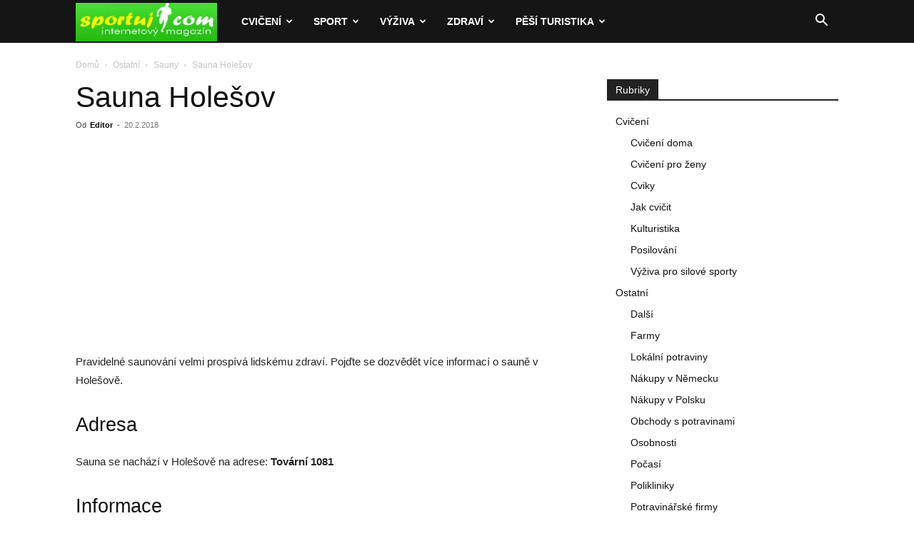

--- FILE ---
content_type: text/html; charset=UTF-8
request_url: https://www.sportuj.com/sauna-holesov/
body_size: 20593
content:
<!doctype html >
<!--[if IE 8]>    <html class="ie8" lang="en"> <![endif]-->
<!--[if IE 9]>    <html class="ie9" lang="en"> <![endif]-->
<!--[if gt IE 8]><!--> <html lang="cs"> <!--<![endif]-->
<head>
    <title>Sauna Holešov</title>
    <meta charset="UTF-8" />
    <meta name="viewport" content="width=device-width, initial-scale=1.0">
    <link rel="pingback" href="https://www.sportuj.com/xmlrpc.php" />
    <meta name='robots' content='index, follow, max-image-preview:large, max-snippet:-1, max-video-preview:-1' />
	<style>img:is([sizes="auto" i], [sizes^="auto," i]) { contain-intrinsic-size: 3000px 1500px }</style>
	<!-- Speed of this site is optimised by WP Performance Score Booster plugin v2.2.1 - https://dipakgajjar.com/wp-performance-score-booster/ -->
<link rel="icon" type="image/png" href="https://www.sportuj.com/wp-content/uploads/favicon.jpg">
	<!-- This site is optimized with the Yoast SEO plugin v26.5 - https://yoast.com/wordpress/plugins/seo/ -->
	<link rel="canonical" href="https://www.sportuj.com/sauna-holesov/" />
	<meta property="og:locale" content="cs_CZ" />
	<meta property="og:type" content="article" />
	<meta property="og:title" content="Sauna Holešov" />
	<meta property="og:description" content="Pravidelné saunování velmi prospívá lidskému zdraví. Pojďte se dozvědět více informací o sauně v Holešově. Adresa Sauna se nachází v Holešově na adrese: Tovární 1081 Informace Klasická finská sauna. Je možné využít ochlazovací bazének. Maximální kapacity sauny je 18 míst. Otevírací doba Pondělí: 10:00 &#8211; 21:00 pouze pro ženy Úterý: 10:00 &#8211; 21:00 pouze pro [&hellip;]" />
	<meta property="og:url" content="https://www.sportuj.com/sauna-holesov/" />
	<meta property="og:site_name" content="Sportuj.com" />
	<meta property="article:published_time" content="2018-02-20T07:14:39+00:00" />
	<meta property="og:image" content="https://www.sportuj.com/wp-content/uploads/2018/02/Sauna-Holešov.jpg" />
	<meta property="og:image:width" content="1920" />
	<meta property="og:image:height" content="1080" />
	<meta property="og:image:type" content="image/jpeg" />
	<meta name="author" content="Editor" />
	<meta name="twitter:card" content="summary_large_image" />
	<meta name="twitter:label1" content="Napsal(a)" />
	<meta name="twitter:data1" content="Editor" />
	<meta name="twitter:label2" content="Odhadovaná doba čtení" />
	<meta name="twitter:data2" content="1 minuta" />
	<script type="application/ld+json" class="yoast-schema-graph">{"@context":"https://schema.org","@graph":[{"@type":"WebPage","@id":"https://www.sportuj.com/sauna-holesov/","url":"https://www.sportuj.com/sauna-holesov/","name":"Sauna Holešov","isPartOf":{"@id":"https://www.sportuj.com/#website"},"primaryImageOfPage":{"@id":"https://www.sportuj.com/sauna-holesov/#primaryimage"},"image":{"@id":"https://www.sportuj.com/sauna-holesov/#primaryimage"},"thumbnailUrl":"https://www.sportuj.com/wp-content/uploads/2018/02/Sauna-Holešov.jpg","datePublished":"2018-02-20T07:14:39+00:00","author":{"@id":"https://www.sportuj.com/#/schema/person/a9cb8bdf6aaa77078c43f893e9d6d3fa"},"breadcrumb":{"@id":"https://www.sportuj.com/sauna-holesov/#breadcrumb"},"inLanguage":"cs","potentialAction":[{"@type":"ReadAction","target":["https://www.sportuj.com/sauna-holesov/"]}]},{"@type":"ImageObject","inLanguage":"cs","@id":"https://www.sportuj.com/sauna-holesov/#primaryimage","url":"https://www.sportuj.com/wp-content/uploads/2018/02/Sauna-Holešov.jpg","contentUrl":"https://www.sportuj.com/wp-content/uploads/2018/02/Sauna-Holešov.jpg","width":1920,"height":1080,"caption":"Sauna Holešov"},{"@type":"BreadcrumbList","@id":"https://www.sportuj.com/sauna-holesov/#breadcrumb","itemListElement":[{"@type":"ListItem","position":1,"name":"Domů","item":"https://www.sportuj.com/"},{"@type":"ListItem","position":2,"name":"Sauna Holešov"}]},{"@type":"WebSite","@id":"https://www.sportuj.com/#website","url":"https://www.sportuj.com/","name":"Sportuj.com","description":"Sport, výživa, zdraví","potentialAction":[{"@type":"SearchAction","target":{"@type":"EntryPoint","urlTemplate":"https://www.sportuj.com/?s={search_term_string}"},"query-input":{"@type":"PropertyValueSpecification","valueRequired":true,"valueName":"search_term_string"}}],"inLanguage":"cs"},{"@type":"Person","@id":"https://www.sportuj.com/#/schema/person/a9cb8bdf6aaa77078c43f893e9d6d3fa","name":"Editor","image":{"@type":"ImageObject","inLanguage":"cs","@id":"https://www.sportuj.com/#/schema/person/image/","url":"https://secure.gravatar.com/avatar/f72f80cb8c79edc37618099315e2ac87e97de86b551eb4195c84d733aa33b51e?s=96&d=blank&r=g","contentUrl":"https://secure.gravatar.com/avatar/f72f80cb8c79edc37618099315e2ac87e97de86b551eb4195c84d733aa33b51e?s=96&d=blank&r=g","caption":"Editor"},"url":"https://www.sportuj.com/author/editor/"}]}</script>
	<!-- / Yoast SEO plugin. -->


<link rel="alternate" type="application/rss+xml" title="Sportuj.com &raquo; RSS zdroj" href="https://www.sportuj.com/feed/" />
<link rel="alternate" type="application/rss+xml" title="Sportuj.com &raquo; RSS komentářů" href="https://www.sportuj.com/comments/feed/" />
<link rel="alternate" type="application/rss+xml" title="Sportuj.com &raquo; RSS komentářů pro Sauna Holešov" href="https://www.sportuj.com/sauna-holesov/feed/" />
<script type="text/javascript">
/* <![CDATA[ */
window._wpemojiSettings = {"baseUrl":"https:\/\/s.w.org\/images\/core\/emoji\/16.0.1\/72x72\/","ext":".png","svgUrl":"https:\/\/s.w.org\/images\/core\/emoji\/16.0.1\/svg\/","svgExt":".svg","source":{"concatemoji":"https:\/\/www.sportuj.com\/wp-includes\/js\/wp-emoji-release.min.js"}};
/*! This file is auto-generated */
!function(s,n){var o,i,e;function c(e){try{var t={supportTests:e,timestamp:(new Date).valueOf()};sessionStorage.setItem(o,JSON.stringify(t))}catch(e){}}function p(e,t,n){e.clearRect(0,0,e.canvas.width,e.canvas.height),e.fillText(t,0,0);var t=new Uint32Array(e.getImageData(0,0,e.canvas.width,e.canvas.height).data),a=(e.clearRect(0,0,e.canvas.width,e.canvas.height),e.fillText(n,0,0),new Uint32Array(e.getImageData(0,0,e.canvas.width,e.canvas.height).data));return t.every(function(e,t){return e===a[t]})}function u(e,t){e.clearRect(0,0,e.canvas.width,e.canvas.height),e.fillText(t,0,0);for(var n=e.getImageData(16,16,1,1),a=0;a<n.data.length;a++)if(0!==n.data[a])return!1;return!0}function f(e,t,n,a){switch(t){case"flag":return n(e,"\ud83c\udff3\ufe0f\u200d\u26a7\ufe0f","\ud83c\udff3\ufe0f\u200b\u26a7\ufe0f")?!1:!n(e,"\ud83c\udde8\ud83c\uddf6","\ud83c\udde8\u200b\ud83c\uddf6")&&!n(e,"\ud83c\udff4\udb40\udc67\udb40\udc62\udb40\udc65\udb40\udc6e\udb40\udc67\udb40\udc7f","\ud83c\udff4\u200b\udb40\udc67\u200b\udb40\udc62\u200b\udb40\udc65\u200b\udb40\udc6e\u200b\udb40\udc67\u200b\udb40\udc7f");case"emoji":return!a(e,"\ud83e\udedf")}return!1}function g(e,t,n,a){var r="undefined"!=typeof WorkerGlobalScope&&self instanceof WorkerGlobalScope?new OffscreenCanvas(300,150):s.createElement("canvas"),o=r.getContext("2d",{willReadFrequently:!0}),i=(o.textBaseline="top",o.font="600 32px Arial",{});return e.forEach(function(e){i[e]=t(o,e,n,a)}),i}function t(e){var t=s.createElement("script");t.src=e,t.defer=!0,s.head.appendChild(t)}"undefined"!=typeof Promise&&(o="wpEmojiSettingsSupports",i=["flag","emoji"],n.supports={everything:!0,everythingExceptFlag:!0},e=new Promise(function(e){s.addEventListener("DOMContentLoaded",e,{once:!0})}),new Promise(function(t){var n=function(){try{var e=JSON.parse(sessionStorage.getItem(o));if("object"==typeof e&&"number"==typeof e.timestamp&&(new Date).valueOf()<e.timestamp+604800&&"object"==typeof e.supportTests)return e.supportTests}catch(e){}return null}();if(!n){if("undefined"!=typeof Worker&&"undefined"!=typeof OffscreenCanvas&&"undefined"!=typeof URL&&URL.createObjectURL&&"undefined"!=typeof Blob)try{var e="postMessage("+g.toString()+"("+[JSON.stringify(i),f.toString(),p.toString(),u.toString()].join(",")+"));",a=new Blob([e],{type:"text/javascript"}),r=new Worker(URL.createObjectURL(a),{name:"wpTestEmojiSupports"});return void(r.onmessage=function(e){c(n=e.data),r.terminate(),t(n)})}catch(e){}c(n=g(i,f,p,u))}t(n)}).then(function(e){for(var t in e)n.supports[t]=e[t],n.supports.everything=n.supports.everything&&n.supports[t],"flag"!==t&&(n.supports.everythingExceptFlag=n.supports.everythingExceptFlag&&n.supports[t]);n.supports.everythingExceptFlag=n.supports.everythingExceptFlag&&!n.supports.flag,n.DOMReady=!1,n.readyCallback=function(){n.DOMReady=!0}}).then(function(){return e}).then(function(){var e;n.supports.everything||(n.readyCallback(),(e=n.source||{}).concatemoji?t(e.concatemoji):e.wpemoji&&e.twemoji&&(t(e.twemoji),t(e.wpemoji)))}))}((window,document),window._wpemojiSettings);
/* ]]> */
</script>
<style id='wp-emoji-styles-inline-css' type='text/css'>

	img.wp-smiley, img.emoji {
		display: inline !important;
		border: none !important;
		box-shadow: none !important;
		height: 1em !important;
		width: 1em !important;
		margin: 0 0.07em !important;
		vertical-align: -0.1em !important;
		background: none !important;
		padding: 0 !important;
	}
</style>
<link rel='stylesheet' id='wp-block-library-css' href='https://www.sportuj.com/wp-includes/css/dist/block-library/style.min.css' type='text/css' media='all' />
<style id='classic-theme-styles-inline-css' type='text/css'>
/*! This file is auto-generated */
.wp-block-button__link{color:#fff;background-color:#32373c;border-radius:9999px;box-shadow:none;text-decoration:none;padding:calc(.667em + 2px) calc(1.333em + 2px);font-size:1.125em}.wp-block-file__button{background:#32373c;color:#fff;text-decoration:none}
</style>
<style id='global-styles-inline-css' type='text/css'>
:root{--wp--preset--aspect-ratio--square: 1;--wp--preset--aspect-ratio--4-3: 4/3;--wp--preset--aspect-ratio--3-4: 3/4;--wp--preset--aspect-ratio--3-2: 3/2;--wp--preset--aspect-ratio--2-3: 2/3;--wp--preset--aspect-ratio--16-9: 16/9;--wp--preset--aspect-ratio--9-16: 9/16;--wp--preset--color--black: #000000;--wp--preset--color--cyan-bluish-gray: #abb8c3;--wp--preset--color--white: #ffffff;--wp--preset--color--pale-pink: #f78da7;--wp--preset--color--vivid-red: #cf2e2e;--wp--preset--color--luminous-vivid-orange: #ff6900;--wp--preset--color--luminous-vivid-amber: #fcb900;--wp--preset--color--light-green-cyan: #7bdcb5;--wp--preset--color--vivid-green-cyan: #00d084;--wp--preset--color--pale-cyan-blue: #8ed1fc;--wp--preset--color--vivid-cyan-blue: #0693e3;--wp--preset--color--vivid-purple: #9b51e0;--wp--preset--gradient--vivid-cyan-blue-to-vivid-purple: linear-gradient(135deg,rgba(6,147,227,1) 0%,rgb(155,81,224) 100%);--wp--preset--gradient--light-green-cyan-to-vivid-green-cyan: linear-gradient(135deg,rgb(122,220,180) 0%,rgb(0,208,130) 100%);--wp--preset--gradient--luminous-vivid-amber-to-luminous-vivid-orange: linear-gradient(135deg,rgba(252,185,0,1) 0%,rgba(255,105,0,1) 100%);--wp--preset--gradient--luminous-vivid-orange-to-vivid-red: linear-gradient(135deg,rgba(255,105,0,1) 0%,rgb(207,46,46) 100%);--wp--preset--gradient--very-light-gray-to-cyan-bluish-gray: linear-gradient(135deg,rgb(238,238,238) 0%,rgb(169,184,195) 100%);--wp--preset--gradient--cool-to-warm-spectrum: linear-gradient(135deg,rgb(74,234,220) 0%,rgb(151,120,209) 20%,rgb(207,42,186) 40%,rgb(238,44,130) 60%,rgb(251,105,98) 80%,rgb(254,248,76) 100%);--wp--preset--gradient--blush-light-purple: linear-gradient(135deg,rgb(255,206,236) 0%,rgb(152,150,240) 100%);--wp--preset--gradient--blush-bordeaux: linear-gradient(135deg,rgb(254,205,165) 0%,rgb(254,45,45) 50%,rgb(107,0,62) 100%);--wp--preset--gradient--luminous-dusk: linear-gradient(135deg,rgb(255,203,112) 0%,rgb(199,81,192) 50%,rgb(65,88,208) 100%);--wp--preset--gradient--pale-ocean: linear-gradient(135deg,rgb(255,245,203) 0%,rgb(182,227,212) 50%,rgb(51,167,181) 100%);--wp--preset--gradient--electric-grass: linear-gradient(135deg,rgb(202,248,128) 0%,rgb(113,206,126) 100%);--wp--preset--gradient--midnight: linear-gradient(135deg,rgb(2,3,129) 0%,rgb(40,116,252) 100%);--wp--preset--font-size--small: 11px;--wp--preset--font-size--medium: 20px;--wp--preset--font-size--large: 32px;--wp--preset--font-size--x-large: 42px;--wp--preset--font-size--regular: 15px;--wp--preset--font-size--larger: 50px;--wp--preset--spacing--20: 0.44rem;--wp--preset--spacing--30: 0.67rem;--wp--preset--spacing--40: 1rem;--wp--preset--spacing--50: 1.5rem;--wp--preset--spacing--60: 2.25rem;--wp--preset--spacing--70: 3.38rem;--wp--preset--spacing--80: 5.06rem;--wp--preset--shadow--natural: 6px 6px 9px rgba(0, 0, 0, 0.2);--wp--preset--shadow--deep: 12px 12px 50px rgba(0, 0, 0, 0.4);--wp--preset--shadow--sharp: 6px 6px 0px rgba(0, 0, 0, 0.2);--wp--preset--shadow--outlined: 6px 6px 0px -3px rgba(255, 255, 255, 1), 6px 6px rgba(0, 0, 0, 1);--wp--preset--shadow--crisp: 6px 6px 0px rgba(0, 0, 0, 1);}:where(.is-layout-flex){gap: 0.5em;}:where(.is-layout-grid){gap: 0.5em;}body .is-layout-flex{display: flex;}.is-layout-flex{flex-wrap: wrap;align-items: center;}.is-layout-flex > :is(*, div){margin: 0;}body .is-layout-grid{display: grid;}.is-layout-grid > :is(*, div){margin: 0;}:where(.wp-block-columns.is-layout-flex){gap: 2em;}:where(.wp-block-columns.is-layout-grid){gap: 2em;}:where(.wp-block-post-template.is-layout-flex){gap: 1.25em;}:where(.wp-block-post-template.is-layout-grid){gap: 1.25em;}.has-black-color{color: var(--wp--preset--color--black) !important;}.has-cyan-bluish-gray-color{color: var(--wp--preset--color--cyan-bluish-gray) !important;}.has-white-color{color: var(--wp--preset--color--white) !important;}.has-pale-pink-color{color: var(--wp--preset--color--pale-pink) !important;}.has-vivid-red-color{color: var(--wp--preset--color--vivid-red) !important;}.has-luminous-vivid-orange-color{color: var(--wp--preset--color--luminous-vivid-orange) !important;}.has-luminous-vivid-amber-color{color: var(--wp--preset--color--luminous-vivid-amber) !important;}.has-light-green-cyan-color{color: var(--wp--preset--color--light-green-cyan) !important;}.has-vivid-green-cyan-color{color: var(--wp--preset--color--vivid-green-cyan) !important;}.has-pale-cyan-blue-color{color: var(--wp--preset--color--pale-cyan-blue) !important;}.has-vivid-cyan-blue-color{color: var(--wp--preset--color--vivid-cyan-blue) !important;}.has-vivid-purple-color{color: var(--wp--preset--color--vivid-purple) !important;}.has-black-background-color{background-color: var(--wp--preset--color--black) !important;}.has-cyan-bluish-gray-background-color{background-color: var(--wp--preset--color--cyan-bluish-gray) !important;}.has-white-background-color{background-color: var(--wp--preset--color--white) !important;}.has-pale-pink-background-color{background-color: var(--wp--preset--color--pale-pink) !important;}.has-vivid-red-background-color{background-color: var(--wp--preset--color--vivid-red) !important;}.has-luminous-vivid-orange-background-color{background-color: var(--wp--preset--color--luminous-vivid-orange) !important;}.has-luminous-vivid-amber-background-color{background-color: var(--wp--preset--color--luminous-vivid-amber) !important;}.has-light-green-cyan-background-color{background-color: var(--wp--preset--color--light-green-cyan) !important;}.has-vivid-green-cyan-background-color{background-color: var(--wp--preset--color--vivid-green-cyan) !important;}.has-pale-cyan-blue-background-color{background-color: var(--wp--preset--color--pale-cyan-blue) !important;}.has-vivid-cyan-blue-background-color{background-color: var(--wp--preset--color--vivid-cyan-blue) !important;}.has-vivid-purple-background-color{background-color: var(--wp--preset--color--vivid-purple) !important;}.has-black-border-color{border-color: var(--wp--preset--color--black) !important;}.has-cyan-bluish-gray-border-color{border-color: var(--wp--preset--color--cyan-bluish-gray) !important;}.has-white-border-color{border-color: var(--wp--preset--color--white) !important;}.has-pale-pink-border-color{border-color: var(--wp--preset--color--pale-pink) !important;}.has-vivid-red-border-color{border-color: var(--wp--preset--color--vivid-red) !important;}.has-luminous-vivid-orange-border-color{border-color: var(--wp--preset--color--luminous-vivid-orange) !important;}.has-luminous-vivid-amber-border-color{border-color: var(--wp--preset--color--luminous-vivid-amber) !important;}.has-light-green-cyan-border-color{border-color: var(--wp--preset--color--light-green-cyan) !important;}.has-vivid-green-cyan-border-color{border-color: var(--wp--preset--color--vivid-green-cyan) !important;}.has-pale-cyan-blue-border-color{border-color: var(--wp--preset--color--pale-cyan-blue) !important;}.has-vivid-cyan-blue-border-color{border-color: var(--wp--preset--color--vivid-cyan-blue) !important;}.has-vivid-purple-border-color{border-color: var(--wp--preset--color--vivid-purple) !important;}.has-vivid-cyan-blue-to-vivid-purple-gradient-background{background: var(--wp--preset--gradient--vivid-cyan-blue-to-vivid-purple) !important;}.has-light-green-cyan-to-vivid-green-cyan-gradient-background{background: var(--wp--preset--gradient--light-green-cyan-to-vivid-green-cyan) !important;}.has-luminous-vivid-amber-to-luminous-vivid-orange-gradient-background{background: var(--wp--preset--gradient--luminous-vivid-amber-to-luminous-vivid-orange) !important;}.has-luminous-vivid-orange-to-vivid-red-gradient-background{background: var(--wp--preset--gradient--luminous-vivid-orange-to-vivid-red) !important;}.has-very-light-gray-to-cyan-bluish-gray-gradient-background{background: var(--wp--preset--gradient--very-light-gray-to-cyan-bluish-gray) !important;}.has-cool-to-warm-spectrum-gradient-background{background: var(--wp--preset--gradient--cool-to-warm-spectrum) !important;}.has-blush-light-purple-gradient-background{background: var(--wp--preset--gradient--blush-light-purple) !important;}.has-blush-bordeaux-gradient-background{background: var(--wp--preset--gradient--blush-bordeaux) !important;}.has-luminous-dusk-gradient-background{background: var(--wp--preset--gradient--luminous-dusk) !important;}.has-pale-ocean-gradient-background{background: var(--wp--preset--gradient--pale-ocean) !important;}.has-electric-grass-gradient-background{background: var(--wp--preset--gradient--electric-grass) !important;}.has-midnight-gradient-background{background: var(--wp--preset--gradient--midnight) !important;}.has-small-font-size{font-size: var(--wp--preset--font-size--small) !important;}.has-medium-font-size{font-size: var(--wp--preset--font-size--medium) !important;}.has-large-font-size{font-size: var(--wp--preset--font-size--large) !important;}.has-x-large-font-size{font-size: var(--wp--preset--font-size--x-large) !important;}
:where(.wp-block-post-template.is-layout-flex){gap: 1.25em;}:where(.wp-block-post-template.is-layout-grid){gap: 1.25em;}
:where(.wp-block-columns.is-layout-flex){gap: 2em;}:where(.wp-block-columns.is-layout-grid){gap: 2em;}
:root :where(.wp-block-pullquote){font-size: 1.5em;line-height: 1.6;}
</style>
<link rel='stylesheet' id='td-plugin-multi-purpose-css' href='https://www.sportuj.com/wp-content/plugins/td-composer/td-multi-purpose/style.css' type='text/css' media='all' />
<link rel='stylesheet' id='td-theme-css' href='https://www.sportuj.com/wp-content/themes/Newspaper/style.css' type='text/css' media='all' />
<style id='td-theme-inline-css' type='text/css'>@media (max-width:767px){.td-header-desktop-wrap{display:none}}@media (min-width:767px){.td-header-mobile-wrap{display:none}}</style>
<link rel='stylesheet' id='td-legacy-framework-front-style-css' href='https://www.sportuj.com/wp-content/plugins/td-composer/legacy/Newspaper/assets/css/td_legacy_main.css' type='text/css' media='all' />
<link rel='stylesheet' id='td-standard-pack-framework-front-style-css' href='https://www.sportuj.com/wp-content/plugins/td-standard-pack/Newspaper/assets/css/td_standard_pack_main.css' type='text/css' media='all' />
<script type="text/javascript" src="https://www.sportuj.com/wp-includes/js/jquery/jquery.min.js" id="jquery-core-js"></script>
<script type="text/javascript" src="https://www.sportuj.com/wp-includes/js/jquery/jquery-migrate.min.js" id="jquery-migrate-js"></script>
<script type="text/javascript" id="jquery-js-after">
/* <![CDATA[ */
jQuery(document).ready(function() {
	jQuery(".cd07d00e2d5915fb63c7f99d1b751e45").click(function() {
		jQuery.post(
			"https://www.sportuj.com/wp-admin/admin-ajax.php", {
				"action": "quick_adsense_onpost_ad_click",
				"quick_adsense_onpost_ad_index": jQuery(this).attr("data-index"),
				"quick_adsense_nonce": "ba1b4134d7",
			}, function(response) { }
		);
	});
});
/* ]]> */
</script>
<link rel="https://api.w.org/" href="https://www.sportuj.com/wp-json/" /><link rel="alternate" title="JSON" type="application/json" href="https://www.sportuj.com/wp-json/wp/v2/posts/8449" /><link rel="EditURI" type="application/rsd+xml" title="RSD" href="https://www.sportuj.com/xmlrpc.php?rsd" />
<meta name="generator" content="WordPress 6.8.3" />
<link rel='shortlink' href='https://www.sportuj.com/?p=8449' />
<link rel="alternate" title="oEmbed (JSON)" type="application/json+oembed" href="https://www.sportuj.com/wp-json/oembed/1.0/embed?url=https%3A%2F%2Fwww.sportuj.com%2Fsauna-holesov%2F" />
<link rel="alternate" title="oEmbed (XML)" type="text/xml+oembed" href="https://www.sportuj.com/wp-json/oembed/1.0/embed?url=https%3A%2F%2Fwww.sportuj.com%2Fsauna-holesov%2F&#038;format=xml" />

<!-- JS generated by theme -->

<script type="text/javascript" id="td-generated-header-js">
    
    

	    var tdBlocksArray = []; //here we store all the items for the current page

	    // td_block class - each ajax block uses a object of this class for requests
	    function tdBlock() {
		    this.id = '';
		    this.block_type = 1; //block type id (1-234 etc)
		    this.atts = '';
		    this.td_column_number = '';
		    this.td_current_page = 1; //
		    this.post_count = 0; //from wp
		    this.found_posts = 0; //from wp
		    this.max_num_pages = 0; //from wp
		    this.td_filter_value = ''; //current live filter value
		    this.is_ajax_running = false;
		    this.td_user_action = ''; // load more or infinite loader (used by the animation)
		    this.header_color = '';
		    this.ajax_pagination_infinite_stop = ''; //show load more at page x
	    }

        // td_js_generator - mini detector
        ( function () {
            var htmlTag = document.getElementsByTagName("html")[0];

	        if ( navigator.userAgent.indexOf("MSIE 10.0") > -1 ) {
                htmlTag.className += ' ie10';
            }

            if ( !!navigator.userAgent.match(/Trident.*rv\:11\./) ) {
                htmlTag.className += ' ie11';
            }

	        if ( navigator.userAgent.indexOf("Edge") > -1 ) {
                htmlTag.className += ' ieEdge';
            }

            if ( /(iPad|iPhone|iPod)/g.test(navigator.userAgent) ) {
                htmlTag.className += ' td-md-is-ios';
            }

            var user_agent = navigator.userAgent.toLowerCase();
            if ( user_agent.indexOf("android") > -1 ) {
                htmlTag.className += ' td-md-is-android';
            }

            if ( -1 !== navigator.userAgent.indexOf('Mac OS X')  ) {
                htmlTag.className += ' td-md-is-os-x';
            }

            if ( /chrom(e|ium)/.test(navigator.userAgent.toLowerCase()) ) {
               htmlTag.className += ' td-md-is-chrome';
            }

            if ( -1 !== navigator.userAgent.indexOf('Firefox') ) {
                htmlTag.className += ' td-md-is-firefox';
            }

            if ( -1 !== navigator.userAgent.indexOf('Safari') && -1 === navigator.userAgent.indexOf('Chrome') ) {
                htmlTag.className += ' td-md-is-safari';
            }

            if( -1 !== navigator.userAgent.indexOf('IEMobile') ){
                htmlTag.className += ' td-md-is-iemobile';
            }

        })();

        var tdLocalCache = {};

        ( function () {
            "use strict";

            tdLocalCache = {
                data: {},
                remove: function (resource_id) {
                    delete tdLocalCache.data[resource_id];
                },
                exist: function (resource_id) {
                    return tdLocalCache.data.hasOwnProperty(resource_id) && tdLocalCache.data[resource_id] !== null;
                },
                get: function (resource_id) {
                    return tdLocalCache.data[resource_id];
                },
                set: function (resource_id, cachedData) {
                    tdLocalCache.remove(resource_id);
                    tdLocalCache.data[resource_id] = cachedData;
                }
            };
        })();

    
    
var td_viewport_interval_list=[{"limitBottom":767,"sidebarWidth":228},{"limitBottom":1018,"sidebarWidth":300},{"limitBottom":1140,"sidebarWidth":324}];
var td_animation_stack_effect="type0";
var tds_animation_stack=true;
var td_animation_stack_specific_selectors=".entry-thumb, img, .td-lazy-img";
var td_animation_stack_general_selectors=".td-animation-stack img, .td-animation-stack .entry-thumb, .post img, .td-animation-stack .td-lazy-img";
var tdc_is_installed="yes";
var tdc_domain_active=false;
var td_ajax_url="https:\/\/www.sportuj.com\/wp-admin\/admin-ajax.php?td_theme_name=Newspaper&v=12.7.3";
var td_get_template_directory_uri="https:\/\/www.sportuj.com\/wp-content\/plugins\/td-composer\/legacy\/common";
var tds_snap_menu="smart_snap_always";
var tds_logo_on_sticky="show_header_logo";
var tds_header_style="5";
var td_please_wait="\u010dekejte pros\u00edm ...";
var td_email_user_pass_incorrect="Jm\u00e9no nebo heslo nen\u00ed spr\u00e1vn\u00e9!";
var td_email_user_incorrect="E-mail nebo u\u017eivatelsk\u00e9 jm\u00e9no nen\u00ed spr\u00e1vn\u00e9!";
var td_email_incorrect="Zadali jste \u0161patn\u00fd email";
var td_user_incorrect="Username incorrect!";
var td_email_user_empty="Email or username empty!";
var td_pass_empty="Pass empty!";
var td_pass_pattern_incorrect="Invalid Pass Pattern!";
var td_retype_pass_incorrect="Retyped Pass incorrect!";
var tds_more_articles_on_post_enable="show";
var tds_more_articles_on_post_time_to_wait="";
var tds_more_articles_on_post_pages_distance_from_top=0;
var tds_captcha="";
var tds_theme_color_site_wide="#00d600";
var tds_smart_sidebar="enabled";
var tdThemeName="Newspaper";
var tdThemeNameWl="Newspaper";
var td_magnific_popup_translation_tPrev="P\u0159edchoz\u00ed (vlevo kl\u00e1vesa \u0161ipka)";
var td_magnific_popup_translation_tNext="Dal\u0161\u00ed (\u0161ipka vpravo)";
var td_magnific_popup_translation_tCounter="%curr% z %total%";
var td_magnific_popup_translation_ajax_tError="Obsah z %url% nelze na\u010d\u00edst.";
var td_magnific_popup_translation_image_tError="Obr\u00e1zek #%curr% nelze na\u010d\u00edst.";
var tdBlockNonce="0303d099ee";
var tdMobileMenu="enabled";
var tdMobileSearch="enabled";
var tdDateNamesI18n={"month_names":["Leden","\u00danor","B\u0159ezen","Duben","Kv\u011bten","\u010cerven","\u010cervenec","Srpen","Z\u00e1\u0159\u00ed","\u0158\u00edjen","Listopad","Prosinec"],"month_names_short":["Led","\u00dano","B\u0159e","Dub","Kv\u011b","\u010cvn","\u010cvc","Srp","Z\u00e1\u0159","\u0158\u00edj","Lis","Pro"],"day_names":["Ned\u011ble","Pond\u011bl\u00ed","\u00dater\u00fd","St\u0159eda","\u010ctvrtek","P\u00e1tek","Sobota"],"day_names_short":["Ne","Po","\u00dat","St","\u010ct","P\u00e1","So"]};
var tdb_modal_confirm="Save";
var tdb_modal_cancel="Cancel";
var tdb_modal_confirm_alt="Yes";
var tdb_modal_cancel_alt="No";
var td_deploy_mode="deploy";
var td_ad_background_click_link="";
var td_ad_background_click_target="";
</script>


<!-- Header style compiled by theme -->

<style>:root{--td_excl_label:'VÝHRADNÍ';--td_theme_color:#00d600;--td_slider_text:rgba(0,214,0,0.7);--td_header_color:#222222}.td-header-style-12 .td-header-menu-wrap-full,.td-header-style-12 .td-affix,.td-grid-style-1.td-hover-1 .td-big-grid-post:hover .td-post-category,.td-grid-style-5.td-hover-1 .td-big-grid-post:hover .td-post-category,.td_category_template_3 .td-current-sub-category,.td_category_template_8 .td-category-header .td-category a.td-current-sub-category,.td_category_template_4 .td-category-siblings .td-category a:hover,.td_block_big_grid_9.td-grid-style-1 .td-post-category,.td_block_big_grid_9.td-grid-style-5 .td-post-category,.td-grid-style-6.td-hover-1 .td-module-thumb:after,.tdm-menu-active-style5 .td-header-menu-wrap .sf-menu>.current-menu-item>a,.tdm-menu-active-style5 .td-header-menu-wrap .sf-menu>.current-menu-ancestor>a,.tdm-menu-active-style5 .td-header-menu-wrap .sf-menu>.current-category-ancestor>a,.tdm-menu-active-style5 .td-header-menu-wrap .sf-menu>li>a:hover,.tdm-menu-active-style5 .td-header-menu-wrap .sf-menu>.sfHover>a{background-color:#00d600}.td_mega_menu_sub_cats .cur-sub-cat,.td-mega-span h3 a:hover,.td_mod_mega_menu:hover .entry-title a,.header-search-wrap .result-msg a:hover,.td-header-top-menu .td-drop-down-search .td_module_wrap:hover .entry-title a,.td-header-top-menu .td-icon-search:hover,.td-header-wrap .result-msg a:hover,.top-header-menu li a:hover,.top-header-menu .current-menu-item>a,.top-header-menu .current-menu-ancestor>a,.top-header-menu .current-category-ancestor>a,.td-social-icon-wrap>a:hover,.td-header-sp-top-widget .td-social-icon-wrap a:hover,.td_mod_related_posts:hover h3>a,.td-post-template-11 .td-related-title .td-related-left:hover,.td-post-template-11 .td-related-title .td-related-right:hover,.td-post-template-11 .td-related-title .td-cur-simple-item,.td-post-template-11 .td_block_related_posts .td-next-prev-wrap a:hover,.td-category-header .td-pulldown-category-filter-link:hover,.td-category-siblings .td-subcat-dropdown a:hover,.td-category-siblings .td-subcat-dropdown a.td-current-sub-category,.footer-text-wrap .footer-email-wrap a,.footer-social-wrap a:hover,.td_module_17 .td-read-more a:hover,.td_module_18 .td-read-more a:hover,.td_module_19 .td-post-author-name a:hover,.td-pulldown-syle-2 .td-subcat-dropdown:hover .td-subcat-more span,.td-pulldown-syle-2 .td-subcat-dropdown:hover .td-subcat-more i,.td-pulldown-syle-3 .td-subcat-dropdown:hover .td-subcat-more span,.td-pulldown-syle-3 .td-subcat-dropdown:hover .td-subcat-more i,.tdm-menu-active-style3 .tdm-header.td-header-wrap .sf-menu>.current-category-ancestor>a,.tdm-menu-active-style3 .tdm-header.td-header-wrap .sf-menu>.current-menu-ancestor>a,.tdm-menu-active-style3 .tdm-header.td-header-wrap .sf-menu>.current-menu-item>a,.tdm-menu-active-style3 .tdm-header.td-header-wrap .sf-menu>.sfHover>a,.tdm-menu-active-style3 .tdm-header.td-header-wrap .sf-menu>li>a:hover{color:#00d600}.td-mega-menu-page .wpb_content_element ul li a:hover,.td-theme-wrap .td-aj-search-results .td_module_wrap:hover .entry-title a,.td-theme-wrap .header-search-wrap .result-msg a:hover{color:#00d600!important}.td_category_template_8 .td-category-header .td-category a.td-current-sub-category,.td_category_template_4 .td-category-siblings .td-category a:hover,.tdm-menu-active-style4 .tdm-header .sf-menu>.current-menu-item>a,.tdm-menu-active-style4 .tdm-header .sf-menu>.current-menu-ancestor>a,.tdm-menu-active-style4 .tdm-header .sf-menu>.current-category-ancestor>a,.tdm-menu-active-style4 .tdm-header .sf-menu>li>a:hover,.tdm-menu-active-style4 .tdm-header .sf-menu>.sfHover>a{border-color:#00d600}.td-footer-wrapper,.td-footer-wrapper .td_block_template_7 .td-block-title>*,.td-footer-wrapper .td_block_template_17 .td-block-title,.td-footer-wrapper .td-block-title-wrap .td-wrapper-pulldown-filter{background-color:#111111}.td-footer-wrapper::before{background-size:cover}.td-footer-wrapper::before{background-position:center center}.td-footer-wrapper::before{opacity:0.1}:root{--td_excl_label:'VÝHRADNÍ';--td_theme_color:#00d600;--td_slider_text:rgba(0,214,0,0.7);--td_header_color:#222222}.td-header-style-12 .td-header-menu-wrap-full,.td-header-style-12 .td-affix,.td-grid-style-1.td-hover-1 .td-big-grid-post:hover .td-post-category,.td-grid-style-5.td-hover-1 .td-big-grid-post:hover .td-post-category,.td_category_template_3 .td-current-sub-category,.td_category_template_8 .td-category-header .td-category a.td-current-sub-category,.td_category_template_4 .td-category-siblings .td-category a:hover,.td_block_big_grid_9.td-grid-style-1 .td-post-category,.td_block_big_grid_9.td-grid-style-5 .td-post-category,.td-grid-style-6.td-hover-1 .td-module-thumb:after,.tdm-menu-active-style5 .td-header-menu-wrap .sf-menu>.current-menu-item>a,.tdm-menu-active-style5 .td-header-menu-wrap .sf-menu>.current-menu-ancestor>a,.tdm-menu-active-style5 .td-header-menu-wrap .sf-menu>.current-category-ancestor>a,.tdm-menu-active-style5 .td-header-menu-wrap .sf-menu>li>a:hover,.tdm-menu-active-style5 .td-header-menu-wrap .sf-menu>.sfHover>a{background-color:#00d600}.td_mega_menu_sub_cats .cur-sub-cat,.td-mega-span h3 a:hover,.td_mod_mega_menu:hover .entry-title a,.header-search-wrap .result-msg a:hover,.td-header-top-menu .td-drop-down-search .td_module_wrap:hover .entry-title a,.td-header-top-menu .td-icon-search:hover,.td-header-wrap .result-msg a:hover,.top-header-menu li a:hover,.top-header-menu .current-menu-item>a,.top-header-menu .current-menu-ancestor>a,.top-header-menu .current-category-ancestor>a,.td-social-icon-wrap>a:hover,.td-header-sp-top-widget .td-social-icon-wrap a:hover,.td_mod_related_posts:hover h3>a,.td-post-template-11 .td-related-title .td-related-left:hover,.td-post-template-11 .td-related-title .td-related-right:hover,.td-post-template-11 .td-related-title .td-cur-simple-item,.td-post-template-11 .td_block_related_posts .td-next-prev-wrap a:hover,.td-category-header .td-pulldown-category-filter-link:hover,.td-category-siblings .td-subcat-dropdown a:hover,.td-category-siblings .td-subcat-dropdown a.td-current-sub-category,.footer-text-wrap .footer-email-wrap a,.footer-social-wrap a:hover,.td_module_17 .td-read-more a:hover,.td_module_18 .td-read-more a:hover,.td_module_19 .td-post-author-name a:hover,.td-pulldown-syle-2 .td-subcat-dropdown:hover .td-subcat-more span,.td-pulldown-syle-2 .td-subcat-dropdown:hover .td-subcat-more i,.td-pulldown-syle-3 .td-subcat-dropdown:hover .td-subcat-more span,.td-pulldown-syle-3 .td-subcat-dropdown:hover .td-subcat-more i,.tdm-menu-active-style3 .tdm-header.td-header-wrap .sf-menu>.current-category-ancestor>a,.tdm-menu-active-style3 .tdm-header.td-header-wrap .sf-menu>.current-menu-ancestor>a,.tdm-menu-active-style3 .tdm-header.td-header-wrap .sf-menu>.current-menu-item>a,.tdm-menu-active-style3 .tdm-header.td-header-wrap .sf-menu>.sfHover>a,.tdm-menu-active-style3 .tdm-header.td-header-wrap .sf-menu>li>a:hover{color:#00d600}.td-mega-menu-page .wpb_content_element ul li a:hover,.td-theme-wrap .td-aj-search-results .td_module_wrap:hover .entry-title a,.td-theme-wrap .header-search-wrap .result-msg a:hover{color:#00d600!important}.td_category_template_8 .td-category-header .td-category a.td-current-sub-category,.td_category_template_4 .td-category-siblings .td-category a:hover,.tdm-menu-active-style4 .tdm-header .sf-menu>.current-menu-item>a,.tdm-menu-active-style4 .tdm-header .sf-menu>.current-menu-ancestor>a,.tdm-menu-active-style4 .tdm-header .sf-menu>.current-category-ancestor>a,.tdm-menu-active-style4 .tdm-header .sf-menu>li>a:hover,.tdm-menu-active-style4 .tdm-header .sf-menu>.sfHover>a{border-color:#00d600}.td-footer-wrapper,.td-footer-wrapper .td_block_template_7 .td-block-title>*,.td-footer-wrapper .td_block_template_17 .td-block-title,.td-footer-wrapper .td-block-title-wrap .td-wrapper-pulldown-filter{background-color:#111111}.td-footer-wrapper::before{background-size:cover}.td-footer-wrapper::before{background-position:center center}.td-footer-wrapper::before{opacity:0.1}</style>


<meta name="google-site-verification" content="BruuVnUNIW3ZwTQpvDK05IhPlfXYlvr4AkGXEpjD5F0" />


<script type="application/ld+json">
    {
        "@context": "https://schema.org",
        "@type": "BreadcrumbList",
        "itemListElement": [
            {
                "@type": "ListItem",
                "position": 1,
                "item": {
                    "@type": "WebSite",
                    "@id": "https://www.sportuj.com/",
                    "name": "Domů"
                }
            },
            {
                "@type": "ListItem",
                "position": 2,
                    "item": {
                    "@type": "WebPage",
                    "@id": "https://www.sportuj.com/1/ostatni/",
                    "name": "Ostatní"
                }
            }
            ,{
                "@type": "ListItem",
                "position": 3,
                    "item": {
                    "@type": "WebPage",
                    "@id": "https://www.sportuj.com/1/ostatni/sauny/",
                    "name": "Sauny"                                
                }
            }
            ,{
                "@type": "ListItem",
                "position": 4,
                    "item": {
                    "@type": "WebPage",
                    "@id": "https://www.sportuj.com/sauna-holesov/",
                    "name": "Sauna Holešov"                                
                }
            }    
        ]
    }
</script>

<!-- Button style compiled by theme -->

<style>.tdm-btn-style1{background-color:#00d600}.tdm-btn-style2:before{border-color:#00d600}.tdm-btn-style2{color:#00d600}.tdm-btn-style3{-webkit-box-shadow:0 2px 16px #00d600;-moz-box-shadow:0 2px 16px #00d600;box-shadow:0 2px 16px #00d600}.tdm-btn-style3:hover{-webkit-box-shadow:0 4px 26px #00d600;-moz-box-shadow:0 4px 26px #00d600;box-shadow:0 4px 26px #00d600}</style>

	<style id="tdw-css-placeholder"></style></head>

<body class="wp-singular post-template-default single single-post postid-8449 single-format-standard wp-theme-Newspaper td-standard-pack sauna-holesov global-block-template-1 td-animation-stack-type0 td-full-layout" itemscope="itemscope" itemtype="https://schema.org/WebPage">


    <div class="td-menu-background" style="visibility:hidden"></div>
<div id="td-mobile-nav" style="visibility:hidden">
    <div class="td-mobile-container">
        <!-- mobile menu top section -->
        <div class="td-menu-socials-wrap">
            <!-- socials -->
            <div class="td-menu-socials">
                            </div>
            <!-- close button -->
            <div class="td-mobile-close">
                <span><i class="td-icon-close-mobile"></i></span>
            </div>
        </div>

        <!-- login section -->
                    <div class="td-menu-login-section">
                
    <div class="td-guest-wrap">
        <div class="td-menu-login"><a id="login-link-mob">Přihlásit se</a></div>
    </div>
            </div>
        
        <!-- menu section -->
        <div class="td-mobile-content">
            <div class="menu-hlavni-menu-container"><ul id="menu-hlavni-menu" class="td-mobile-main-menu"><li id="menu-item-7177" class="menu-item menu-item-type-taxonomy menu-item-object-category menu-item-has-children menu-item-first menu-item-7177"><a href="https://www.sportuj.com/1/cviceni/">Cvičení<i class="td-icon-menu-right td-element-after"></i></a>
<ul class="sub-menu">
	<li id="menu-item-7183" class="menu-item menu-item-type-taxonomy menu-item-object-category menu-item-7183"><a href="https://www.sportuj.com/1/cviceni/posilovani/">Posilování</a></li>
	<li id="menu-item-7182" class="menu-item menu-item-type-taxonomy menu-item-object-category menu-item-7182"><a href="https://www.sportuj.com/1/cviceni/kulturistika/">Kulturistika</a></li>
	<li id="menu-item-7181" class="menu-item menu-item-type-taxonomy menu-item-object-category menu-item-7181"><a href="https://www.sportuj.com/1/cviceni/jak-cvicit/">Jak cvičit</a></li>
	<li id="menu-item-7179" class="menu-item menu-item-type-taxonomy menu-item-object-category menu-item-7179"><a href="https://www.sportuj.com/1/cviceni/cviceni-pro-zeny/">Cvičení pro ženy</a></li>
	<li id="menu-item-7180" class="menu-item menu-item-type-taxonomy menu-item-object-category menu-item-7180"><a href="https://www.sportuj.com/1/cviceni/cviky/">Cviky</a></li>
	<li id="menu-item-7178" class="menu-item menu-item-type-taxonomy menu-item-object-category menu-item-7178"><a href="https://www.sportuj.com/1/cviceni/cviceni-doma/">Cvičení doma</a></li>
	<li id="menu-item-7246" class="menu-item menu-item-type-taxonomy menu-item-object-category menu-item-7246"><a href="https://www.sportuj.com/1/cviceni/vyziva-pro-silove-sporty/">Výživa pro silové sporty</a></li>
</ul>
</li>
<li id="menu-item-7195" class="menu-item menu-item-type-taxonomy menu-item-object-category menu-item-has-children menu-item-7195"><a href="https://www.sportuj.com/1/sport/">Sport<i class="td-icon-menu-right td-element-after"></i></a>
<ul class="sub-menu">
	<li id="menu-item-7196" class="menu-item menu-item-type-taxonomy menu-item-object-category menu-item-7196"><a href="https://www.sportuj.com/1/sport/basketbal/">Basketbal</a></li>
	<li id="menu-item-7197" class="menu-item menu-item-type-taxonomy menu-item-object-category menu-item-7197"><a href="https://www.sportuj.com/1/sport/behani/">Běhání</a></li>
	<li id="menu-item-7198" class="menu-item menu-item-type-taxonomy menu-item-object-category menu-item-7198"><a href="https://www.sportuj.com/1/sport/bojove-sporty/">Bojové sporty</a></li>
	<li id="menu-item-7199" class="menu-item menu-item-type-taxonomy menu-item-object-category menu-item-7199"><a href="https://www.sportuj.com/1/sport/cestovani/">Cestování</a></li>
	<li id="menu-item-7200" class="menu-item menu-item-type-taxonomy menu-item-object-category menu-item-7200"><a href="https://www.sportuj.com/1/sport/cyklistika/">Cyklistika</a></li>
	<li id="menu-item-7202" class="menu-item menu-item-type-taxonomy menu-item-object-category menu-item-7202"><a href="https://www.sportuj.com/1/sport/fotbal/">Fotbal</a></li>
	<li id="menu-item-7201" class="menu-item menu-item-type-taxonomy menu-item-object-category menu-item-7201"><a href="https://www.sportuj.com/1/sport/florbal/">Florbal</a></li>
	<li id="menu-item-7203" class="menu-item menu-item-type-taxonomy menu-item-object-category menu-item-7203"><a href="https://www.sportuj.com/1/sport/gymnastika/">Gymnastika</a></li>
	<li id="menu-item-17646" class="menu-item menu-item-type-taxonomy menu-item-object-category menu-item-17646"><a href="https://www.sportuj.com/1/sport/horolezectvi/">Horolezectví</a></li>
	<li id="menu-item-7204" class="menu-item menu-item-type-taxonomy menu-item-object-category menu-item-7204"><a href="https://www.sportuj.com/1/sport/lyzovani/">Lyžování</a></li>
	<li id="menu-item-7205" class="menu-item menu-item-type-taxonomy menu-item-object-category menu-item-7205"><a href="https://www.sportuj.com/1/sport/plavani/">Plavání</a></li>
	<li id="menu-item-7207" class="menu-item menu-item-type-taxonomy menu-item-object-category menu-item-7207"><a href="https://www.sportuj.com/1/sport/sportoviste/">Sportoviště</a></li>
	<li id="menu-item-7206" class="menu-item menu-item-type-taxonomy menu-item-object-category menu-item-7206"><a href="https://www.sportuj.com/1/sport/sportovani/">Sportování</a></li>
	<li id="menu-item-7242" class="menu-item menu-item-type-taxonomy menu-item-object-category menu-item-7242"><a href="https://www.sportuj.com/1/sport/tenis/">Tenis</a></li>
	<li id="menu-item-7243" class="menu-item menu-item-type-taxonomy menu-item-object-category menu-item-7243"><a href="https://www.sportuj.com/1/sport/trenink-sportovcu/">Trénink sportovců</a></li>
	<li id="menu-item-7244" class="menu-item menu-item-type-taxonomy menu-item-object-category menu-item-7244"><a href="https://www.sportuj.com/1/sport/triatlon/">Triatlon</a></li>
	<li id="menu-item-7245" class="menu-item menu-item-type-taxonomy menu-item-object-category menu-item-7245"><a href="https://www.sportuj.com/1/sport/volejbal/">Volejbal</a></li>
</ul>
</li>
<li id="menu-item-7227" class="menu-item menu-item-type-taxonomy menu-item-object-category menu-item-has-children menu-item-7227"><a href="https://www.sportuj.com/1/vyziva/">Výživa<i class="td-icon-menu-right td-element-after"></i></a>
<ul class="sub-menu">
	<li id="menu-item-7231" class="menu-item menu-item-type-taxonomy menu-item-object-category menu-item-7231"><a href="https://www.sportuj.com/1/vyziva/vyziva-strava/">Výživa, strava</a></li>
	<li id="menu-item-7234" class="menu-item menu-item-type-taxonomy menu-item-object-category menu-item-7234"><a href="https://www.sportuj.com/1/vyziva/zdravotni-diety/">Zdravotní diety</a></li>
	<li id="menu-item-7230" class="menu-item menu-item-type-taxonomy menu-item-object-category menu-item-7230"><a href="https://www.sportuj.com/1/vyziva/vitaminy/">Vitamíny</a></li>
	<li id="menu-item-7232" class="menu-item menu-item-type-taxonomy menu-item-object-category menu-item-7232"><a href="https://www.sportuj.com/1/vyziva/zdrava-vyziva/">Zdravá výživa</a></li>
	<li id="menu-item-7229" class="menu-item menu-item-type-taxonomy menu-item-object-category menu-item-7229"><a href="https://www.sportuj.com/1/vyziva/suplementy/">Suplementy</a></li>
	<li id="menu-item-7228" class="menu-item menu-item-type-taxonomy menu-item-object-category menu-item-7228"><a href="https://www.sportuj.com/1/vyziva/sportovni-vyziva/">Sportovní výživa</a></li>
	<li id="menu-item-7233" class="menu-item menu-item-type-taxonomy menu-item-object-category menu-item-7233"><a href="https://www.sportuj.com/1/vyziva/zdrave-recepty/">Zdravé recepty</a></li>
	<li id="menu-item-7226" class="menu-item menu-item-type-taxonomy menu-item-object-category menu-item-7226"><a href="https://www.sportuj.com/1/vyziva/pestovani/">Pěstování</a></li>
	<li id="menu-item-7224" class="menu-item menu-item-type-taxonomy menu-item-object-category menu-item-7224"><a href="https://www.sportuj.com/1/vyziva/lecive-rostliny/">Léčivé rostliny</a></li>
	<li id="menu-item-7225" class="menu-item menu-item-type-taxonomy menu-item-object-category menu-item-7225"><a href="https://www.sportuj.com/1/vyziva/mineraly/">Minerály</a></li>
	<li id="menu-item-7223" class="menu-item menu-item-type-taxonomy menu-item-object-category menu-item-7223"><a href="https://www.sportuj.com/1/vyziva/kvalitni-potraviny/">Kvalitní potraviny</a></li>
	<li id="menu-item-7222" class="menu-item menu-item-type-taxonomy menu-item-object-category menu-item-7222"><a href="https://www.sportuj.com/1/vyziva/hubnuti/">Hubnutí</a></li>
</ul>
</li>
<li id="menu-item-7235" class="menu-item menu-item-type-taxonomy menu-item-object-category menu-item-has-children menu-item-7235"><a href="https://www.sportuj.com/1/zdravi/">Zdraví<i class="td-icon-menu-right td-element-after"></i></a>
<ul class="sub-menu">
	<li id="menu-item-7220" class="menu-item menu-item-type-taxonomy menu-item-object-category menu-item-7220"><a href="https://www.sportuj.com/1/zdravi/seznam-nemoci/">Seznam nemocí</a></li>
	<li id="menu-item-7219" class="menu-item menu-item-type-taxonomy menu-item-object-category menu-item-7219"><a href="https://www.sportuj.com/1/zdravi/seznam-chorob/">Seznam chorob</a></li>
	<li id="menu-item-7218" class="menu-item menu-item-type-taxonomy menu-item-object-category menu-item-7218"><a href="https://www.sportuj.com/1/zdravi/ruzne-nemoci/">Různé nemoci</a></li>
	<li id="menu-item-7217" class="menu-item menu-item-type-taxonomy menu-item-object-category menu-item-7217"><a href="https://www.sportuj.com/1/zdravi/regenerace/">Regenerace</a></li>
	<li id="menu-item-7215" class="menu-item menu-item-type-taxonomy menu-item-object-category menu-item-7215"><a href="https://www.sportuj.com/1/zdravi/prevence/">Prevence</a></li>
	<li id="menu-item-7216" class="menu-item menu-item-type-taxonomy menu-item-object-category menu-item-7216"><a href="https://www.sportuj.com/1/zdravi/priznaky/">Příznaky</a></li>
	<li id="menu-item-7214" class="menu-item menu-item-type-taxonomy menu-item-object-category menu-item-7214"><a href="https://www.sportuj.com/1/zdravi/pece-o-zdravi/">Péče o zdraví</a></li>
	<li id="menu-item-7213" class="menu-item menu-item-type-taxonomy menu-item-object-category menu-item-7213"><a href="https://www.sportuj.com/1/zdravi/onemocneni/">Onemocnění</a></li>
	<li id="menu-item-7212" class="menu-item menu-item-type-taxonomy menu-item-object-category menu-item-7212"><a href="https://www.sportuj.com/1/zdravi/nemoci/">Nemoci</a></li>
	<li id="menu-item-7211" class="menu-item menu-item-type-taxonomy menu-item-object-category menu-item-7211"><a href="https://www.sportuj.com/1/zdravi/domaci-lekar/">Domácí lékař</a></li>
	<li id="menu-item-7210" class="menu-item menu-item-type-taxonomy menu-item-object-category menu-item-7210"><a href="https://www.sportuj.com/1/zdravi/choroby/">Choroby</a></li>
	<li id="menu-item-7209" class="menu-item menu-item-type-taxonomy menu-item-object-category menu-item-7209"><a href="https://www.sportuj.com/1/zdravi/bolesti/">Bolesti</a></li>
	<li id="menu-item-7208" class="menu-item menu-item-type-taxonomy menu-item-object-category menu-item-7208"><a href="https://www.sportuj.com/1/zdravi/anatomie/">Anatomie</a></li>
	<li id="menu-item-7236" class="menu-item menu-item-type-taxonomy menu-item-object-category menu-item-7236"><a href="https://www.sportuj.com/1/zdravi/zanety/">Záněty</a></li>
	<li id="menu-item-7238" class="menu-item menu-item-type-taxonomy menu-item-object-category menu-item-7238"><a href="https://www.sportuj.com/1/zdravi/zdravy-zivotni-styl/">Zdravý životní styl</a></li>
	<li id="menu-item-7237" class="menu-item menu-item-type-taxonomy menu-item-object-category menu-item-7237"><a href="https://www.sportuj.com/1/zdravi/zdravi-a-nemoci/">Zdraví a nemoci</a></li>
	<li id="menu-item-7239" class="menu-item menu-item-type-taxonomy menu-item-object-category menu-item-7239"><a href="https://www.sportuj.com/1/zdravi/zraneni/">Zranění</a></li>
</ul>
</li>
<li id="menu-item-11874" class="menu-item menu-item-type-taxonomy menu-item-object-category menu-item-has-children menu-item-11874"><a href="https://www.sportuj.com/1/pesi-turistika/">Pěší turistika<i class="td-icon-menu-right td-element-after"></i></a>
<ul class="sub-menu">
	<li id="menu-item-17632" class="menu-item menu-item-type-taxonomy menu-item-object-category menu-item-17632"><a href="https://www.sportuj.com/1/pesi-turistika/cechy/">Čechy</a></li>
	<li id="menu-item-17633" class="menu-item menu-item-type-taxonomy menu-item-object-category menu-item-17633"><a href="https://www.sportuj.com/1/pesi-turistika/morava/">Morava</a></li>
</ul>
</li>
</ul></div>        </div>
    </div>

    <!-- register/login section -->
            <div id="login-form-mobile" class="td-register-section">
            
            <div id="td-login-mob" class="td-login-animation td-login-hide-mob">
            	<!-- close button -->
	            <div class="td-login-close">
	                <span class="td-back-button"><i class="td-icon-read-down"></i></span>
	                <div class="td-login-title">Přihlásit se</div>
	                <!-- close button -->
		            <div class="td-mobile-close">
		                <span><i class="td-icon-close-mobile"></i></span>
		            </div>
	            </div>
	            <form class="td-login-form-wrap" action="#" method="post">
	                <div class="td-login-panel-title"><span>Vítejte!</span>Přihlásit ke svému účtu</div>
	                <div class="td_display_err"></div>
	                <div class="td-login-inputs"><input class="td-login-input" autocomplete="username" type="text" name="login_email" id="login_email-mob" value="" required><label for="login_email-mob">vaše uživatelské jméno</label></div>
	                <div class="td-login-inputs"><input class="td-login-input" autocomplete="current-password" type="password" name="login_pass" id="login_pass-mob" value="" required><label for="login_pass-mob">heslo</label></div>
	                <input type="button" name="login_button" id="login_button-mob" class="td-login-button" value="PŘIHLÁSIT SE">
	                
					
	                <div class="td-login-info-text">
	                <a href="#" id="forgot-pass-link-mob">Zapomněli jste heslo?</a>
	                </div>
	                <div class="td-login-register-link">
	                
	                </div>
	                
	                

                </form>
            </div>

            
            
            
            
            <div id="td-forgot-pass-mob" class="td-login-animation td-login-hide-mob">
                <!-- close button -->
	            <div class="td-forgot-pass-close">
	                <a href="#" aria-label="Back" class="td-back-button"><i class="td-icon-read-down"></i></a>
	                <div class="td-login-title">Obnova hesla</div>
	            </div>
	            <div class="td-login-form-wrap">
	                <div class="td-login-panel-title">Obnovit své heslo</div>
	                <div class="td_display_err"></div>
	                <div class="td-login-inputs"><input class="td-login-input" type="text" name="forgot_email" id="forgot_email-mob" value="" required><label for="forgot_email-mob">Váš e-mail</label></div>
	                <input type="button" name="forgot_button" id="forgot_button-mob" class="td-login-button" value="Zaslat svůj pas">
                </div>
            </div>
        </div>
    </div><div class="td-search-background" style="visibility:hidden"></div>
<div class="td-search-wrap-mob" style="visibility:hidden">
	<div class="td-drop-down-search">
		<form method="get" class="td-search-form" action="https://www.sportuj.com/">
			<!-- close button -->
			<div class="td-search-close">
				<span><i class="td-icon-close-mobile"></i></span>
			</div>
			<div role="search" class="td-search-input">
				<span>Vyhledávání</span>
				<input id="td-header-search-mob" type="text" value="" name="s" autocomplete="off" />
			</div>
		</form>
		<div id="td-aj-search-mob" class="td-ajax-search-flex"></div>
	</div>
</div>

    <div id="td-outer-wrap" class="td-theme-wrap">
    
        
            <div class="tdc-header-wrap ">

            <!--
Header style 5
-->


<div class="td-header-wrap td-header-style-5 ">
    
    <div class="td-header-top-menu-full td-container-wrap ">
        <div class="td-container td-header-row td-header-top-menu">
            <!-- LOGIN MODAL -->

                <div id="login-form" class="white-popup-block mfp-hide mfp-with-anim td-login-modal-wrap">
                    <div class="td-login-wrap">
                        <a href="#" aria-label="Back" class="td-back-button"><i class="td-icon-modal-back"></i></a>
                        <div id="td-login-div" class="td-login-form-div td-display-block">
                            <div class="td-login-panel-title">Přihlásit se</div>
                            <div class="td-login-panel-descr">Vítejte! přihlášení k účtu</div>
                            <div class="td_display_err"></div>
                            <form id="loginForm" action="#" method="post">
                                <div class="td-login-inputs"><input class="td-login-input" autocomplete="username" type="text" name="login_email" id="login_email" value="" required><label for="login_email">vaše uživatelské jméno</label></div>
                                <div class="td-login-inputs"><input class="td-login-input" autocomplete="current-password" type="password" name="login_pass" id="login_pass" value="" required><label for="login_pass">heslo</label></div>
                                <input type="button"  name="login_button" id="login_button" class="wpb_button btn td-login-button" value="Přihlásit se">
                                
                            </form>

                            

                            <div class="td-login-info-text"><a href="#" id="forgot-pass-link">Forgot your password? Get help</a></div>
                            
                            
                            
                            
                        </div>

                        

                         <div id="td-forgot-pass-div" class="td-login-form-div td-display-none">
                            <div class="td-login-panel-title">Obnova hesla</div>
                            <div class="td-login-panel-descr">Obnovit své heslo</div>
                            <div class="td_display_err"></div>
                            <form id="forgotpassForm" action="#" method="post">
                                <div class="td-login-inputs"><input class="td-login-input" type="text" name="forgot_email" id="forgot_email" value="" required><label for="forgot_email">Váš e-mail</label></div>
                                <input type="button" name="forgot_button" id="forgot_button" class="wpb_button btn td-login-button" value="Poslat heslo">
                            </form>
                            <div class="td-login-info-text">Heslo vám bude zasláno na váš email</div>
                        </div>
                        
                        
                    </div>
                </div>
                        </div>
    </div>

    <div class="td-header-menu-wrap-full td-container-wrap ">
        
        <div class="td-header-menu-wrap ">
            <div class="td-container td-header-row td-header-main-menu black-menu">
                <div id="td-header-menu" role="navigation">
        <div id="td-top-mobile-toggle"><a href="#" role="button" aria-label="Menu"><i class="td-icon-font td-icon-mobile"></i></a></div>
        <div class="td-main-menu-logo td-logo-in-menu">
                    <a class="td-main-logo" href="https://www.sportuj.com/">
                <img src="https://www.sportuj.com/wp-content/uploads/2018/01/sportuj.com-logo-272.jpg" alt=""  width="272" height="74"/>
                <span class="td-visual-hidden">Sportuj.com</span>
            </a>
            </div>
    <div class="menu-hlavni-menu-container"><ul id="menu-hlavni-menu-1" class="sf-menu"><li class="menu-item menu-item-type-taxonomy menu-item-object-category menu-item-has-children menu-item-first td-menu-item td-normal-menu menu-item-7177"><a href="https://www.sportuj.com/1/cviceni/">Cvičení</a>
<ul class="sub-menu">
	<li class="menu-item menu-item-type-taxonomy menu-item-object-category td-menu-item td-normal-menu menu-item-7183"><a href="https://www.sportuj.com/1/cviceni/posilovani/">Posilování</a></li>
	<li class="menu-item menu-item-type-taxonomy menu-item-object-category td-menu-item td-normal-menu menu-item-7182"><a href="https://www.sportuj.com/1/cviceni/kulturistika/">Kulturistika</a></li>
	<li class="menu-item menu-item-type-taxonomy menu-item-object-category td-menu-item td-normal-menu menu-item-7181"><a href="https://www.sportuj.com/1/cviceni/jak-cvicit/">Jak cvičit</a></li>
	<li class="menu-item menu-item-type-taxonomy menu-item-object-category td-menu-item td-normal-menu menu-item-7179"><a href="https://www.sportuj.com/1/cviceni/cviceni-pro-zeny/">Cvičení pro ženy</a></li>
	<li class="menu-item menu-item-type-taxonomy menu-item-object-category td-menu-item td-normal-menu menu-item-7180"><a href="https://www.sportuj.com/1/cviceni/cviky/">Cviky</a></li>
	<li class="menu-item menu-item-type-taxonomy menu-item-object-category td-menu-item td-normal-menu menu-item-7178"><a href="https://www.sportuj.com/1/cviceni/cviceni-doma/">Cvičení doma</a></li>
	<li class="menu-item menu-item-type-taxonomy menu-item-object-category td-menu-item td-normal-menu menu-item-7246"><a href="https://www.sportuj.com/1/cviceni/vyziva-pro-silove-sporty/">Výživa pro silové sporty</a></li>
</ul>
</li>
<li class="menu-item menu-item-type-taxonomy menu-item-object-category menu-item-has-children td-menu-item td-normal-menu menu-item-7195"><a href="https://www.sportuj.com/1/sport/">Sport</a>
<ul class="sub-menu">
	<li class="menu-item menu-item-type-taxonomy menu-item-object-category td-menu-item td-normal-menu menu-item-7196"><a href="https://www.sportuj.com/1/sport/basketbal/">Basketbal</a></li>
	<li class="menu-item menu-item-type-taxonomy menu-item-object-category td-menu-item td-normal-menu menu-item-7197"><a href="https://www.sportuj.com/1/sport/behani/">Běhání</a></li>
	<li class="menu-item menu-item-type-taxonomy menu-item-object-category td-menu-item td-normal-menu menu-item-7198"><a href="https://www.sportuj.com/1/sport/bojove-sporty/">Bojové sporty</a></li>
	<li class="menu-item menu-item-type-taxonomy menu-item-object-category td-menu-item td-normal-menu menu-item-7199"><a href="https://www.sportuj.com/1/sport/cestovani/">Cestování</a></li>
	<li class="menu-item menu-item-type-taxonomy menu-item-object-category td-menu-item td-normal-menu menu-item-7200"><a href="https://www.sportuj.com/1/sport/cyklistika/">Cyklistika</a></li>
	<li class="menu-item menu-item-type-taxonomy menu-item-object-category td-menu-item td-normal-menu menu-item-7202"><a href="https://www.sportuj.com/1/sport/fotbal/">Fotbal</a></li>
	<li class="menu-item menu-item-type-taxonomy menu-item-object-category td-menu-item td-normal-menu menu-item-7201"><a href="https://www.sportuj.com/1/sport/florbal/">Florbal</a></li>
	<li class="menu-item menu-item-type-taxonomy menu-item-object-category td-menu-item td-normal-menu menu-item-7203"><a href="https://www.sportuj.com/1/sport/gymnastika/">Gymnastika</a></li>
	<li class="menu-item menu-item-type-taxonomy menu-item-object-category td-menu-item td-normal-menu menu-item-17646"><a href="https://www.sportuj.com/1/sport/horolezectvi/">Horolezectví</a></li>
	<li class="menu-item menu-item-type-taxonomy menu-item-object-category td-menu-item td-normal-menu menu-item-7204"><a href="https://www.sportuj.com/1/sport/lyzovani/">Lyžování</a></li>
	<li class="menu-item menu-item-type-taxonomy menu-item-object-category td-menu-item td-normal-menu menu-item-7205"><a href="https://www.sportuj.com/1/sport/plavani/">Plavání</a></li>
	<li class="menu-item menu-item-type-taxonomy menu-item-object-category td-menu-item td-normal-menu menu-item-7207"><a href="https://www.sportuj.com/1/sport/sportoviste/">Sportoviště</a></li>
	<li class="menu-item menu-item-type-taxonomy menu-item-object-category td-menu-item td-normal-menu menu-item-7206"><a href="https://www.sportuj.com/1/sport/sportovani/">Sportování</a></li>
	<li class="menu-item menu-item-type-taxonomy menu-item-object-category td-menu-item td-normal-menu menu-item-7242"><a href="https://www.sportuj.com/1/sport/tenis/">Tenis</a></li>
	<li class="menu-item menu-item-type-taxonomy menu-item-object-category td-menu-item td-normal-menu menu-item-7243"><a href="https://www.sportuj.com/1/sport/trenink-sportovcu/">Trénink sportovců</a></li>
	<li class="menu-item menu-item-type-taxonomy menu-item-object-category td-menu-item td-normal-menu menu-item-7244"><a href="https://www.sportuj.com/1/sport/triatlon/">Triatlon</a></li>
	<li class="menu-item menu-item-type-taxonomy menu-item-object-category td-menu-item td-normal-menu menu-item-7245"><a href="https://www.sportuj.com/1/sport/volejbal/">Volejbal</a></li>
</ul>
</li>
<li class="menu-item menu-item-type-taxonomy menu-item-object-category menu-item-has-children td-menu-item td-normal-menu menu-item-7227"><a href="https://www.sportuj.com/1/vyziva/">Výživa</a>
<ul class="sub-menu">
	<li class="menu-item menu-item-type-taxonomy menu-item-object-category td-menu-item td-normal-menu menu-item-7231"><a href="https://www.sportuj.com/1/vyziva/vyziva-strava/">Výživa, strava</a></li>
	<li class="menu-item menu-item-type-taxonomy menu-item-object-category td-menu-item td-normal-menu menu-item-7234"><a href="https://www.sportuj.com/1/vyziva/zdravotni-diety/">Zdravotní diety</a></li>
	<li class="menu-item menu-item-type-taxonomy menu-item-object-category td-menu-item td-normal-menu menu-item-7230"><a href="https://www.sportuj.com/1/vyziva/vitaminy/">Vitamíny</a></li>
	<li class="menu-item menu-item-type-taxonomy menu-item-object-category td-menu-item td-normal-menu menu-item-7232"><a href="https://www.sportuj.com/1/vyziva/zdrava-vyziva/">Zdravá výživa</a></li>
	<li class="menu-item menu-item-type-taxonomy menu-item-object-category td-menu-item td-normal-menu menu-item-7229"><a href="https://www.sportuj.com/1/vyziva/suplementy/">Suplementy</a></li>
	<li class="menu-item menu-item-type-taxonomy menu-item-object-category td-menu-item td-normal-menu menu-item-7228"><a href="https://www.sportuj.com/1/vyziva/sportovni-vyziva/">Sportovní výživa</a></li>
	<li class="menu-item menu-item-type-taxonomy menu-item-object-category td-menu-item td-normal-menu menu-item-7233"><a href="https://www.sportuj.com/1/vyziva/zdrave-recepty/">Zdravé recepty</a></li>
	<li class="menu-item menu-item-type-taxonomy menu-item-object-category td-menu-item td-normal-menu menu-item-7226"><a href="https://www.sportuj.com/1/vyziva/pestovani/">Pěstování</a></li>
	<li class="menu-item menu-item-type-taxonomy menu-item-object-category td-menu-item td-normal-menu menu-item-7224"><a href="https://www.sportuj.com/1/vyziva/lecive-rostliny/">Léčivé rostliny</a></li>
	<li class="menu-item menu-item-type-taxonomy menu-item-object-category td-menu-item td-normal-menu menu-item-7225"><a href="https://www.sportuj.com/1/vyziva/mineraly/">Minerály</a></li>
	<li class="menu-item menu-item-type-taxonomy menu-item-object-category td-menu-item td-normal-menu menu-item-7223"><a href="https://www.sportuj.com/1/vyziva/kvalitni-potraviny/">Kvalitní potraviny</a></li>
	<li class="menu-item menu-item-type-taxonomy menu-item-object-category td-menu-item td-normal-menu menu-item-7222"><a href="https://www.sportuj.com/1/vyziva/hubnuti/">Hubnutí</a></li>
</ul>
</li>
<li class="menu-item menu-item-type-taxonomy menu-item-object-category menu-item-has-children td-menu-item td-normal-menu menu-item-7235"><a href="https://www.sportuj.com/1/zdravi/">Zdraví</a>
<ul class="sub-menu">
	<li class="menu-item menu-item-type-taxonomy menu-item-object-category td-menu-item td-normal-menu menu-item-7220"><a href="https://www.sportuj.com/1/zdravi/seznam-nemoci/">Seznam nemocí</a></li>
	<li class="menu-item menu-item-type-taxonomy menu-item-object-category td-menu-item td-normal-menu menu-item-7219"><a href="https://www.sportuj.com/1/zdravi/seznam-chorob/">Seznam chorob</a></li>
	<li class="menu-item menu-item-type-taxonomy menu-item-object-category td-menu-item td-normal-menu menu-item-7218"><a href="https://www.sportuj.com/1/zdravi/ruzne-nemoci/">Různé nemoci</a></li>
	<li class="menu-item menu-item-type-taxonomy menu-item-object-category td-menu-item td-normal-menu menu-item-7217"><a href="https://www.sportuj.com/1/zdravi/regenerace/">Regenerace</a></li>
	<li class="menu-item menu-item-type-taxonomy menu-item-object-category td-menu-item td-normal-menu menu-item-7215"><a href="https://www.sportuj.com/1/zdravi/prevence/">Prevence</a></li>
	<li class="menu-item menu-item-type-taxonomy menu-item-object-category td-menu-item td-normal-menu menu-item-7216"><a href="https://www.sportuj.com/1/zdravi/priznaky/">Příznaky</a></li>
	<li class="menu-item menu-item-type-taxonomy menu-item-object-category td-menu-item td-normal-menu menu-item-7214"><a href="https://www.sportuj.com/1/zdravi/pece-o-zdravi/">Péče o zdraví</a></li>
	<li class="menu-item menu-item-type-taxonomy menu-item-object-category td-menu-item td-normal-menu menu-item-7213"><a href="https://www.sportuj.com/1/zdravi/onemocneni/">Onemocnění</a></li>
	<li class="menu-item menu-item-type-taxonomy menu-item-object-category td-menu-item td-normal-menu menu-item-7212"><a href="https://www.sportuj.com/1/zdravi/nemoci/">Nemoci</a></li>
	<li class="menu-item menu-item-type-taxonomy menu-item-object-category td-menu-item td-normal-menu menu-item-7211"><a href="https://www.sportuj.com/1/zdravi/domaci-lekar/">Domácí lékař</a></li>
	<li class="menu-item menu-item-type-taxonomy menu-item-object-category td-menu-item td-normal-menu menu-item-7210"><a href="https://www.sportuj.com/1/zdravi/choroby/">Choroby</a></li>
	<li class="menu-item menu-item-type-taxonomy menu-item-object-category td-menu-item td-normal-menu menu-item-7209"><a href="https://www.sportuj.com/1/zdravi/bolesti/">Bolesti</a></li>
	<li class="menu-item menu-item-type-taxonomy menu-item-object-category td-menu-item td-normal-menu menu-item-7208"><a href="https://www.sportuj.com/1/zdravi/anatomie/">Anatomie</a></li>
	<li class="menu-item menu-item-type-taxonomy menu-item-object-category td-menu-item td-normal-menu menu-item-7236"><a href="https://www.sportuj.com/1/zdravi/zanety/">Záněty</a></li>
	<li class="menu-item menu-item-type-taxonomy menu-item-object-category td-menu-item td-normal-menu menu-item-7238"><a href="https://www.sportuj.com/1/zdravi/zdravy-zivotni-styl/">Zdravý životní styl</a></li>
	<li class="menu-item menu-item-type-taxonomy menu-item-object-category td-menu-item td-normal-menu menu-item-7237"><a href="https://www.sportuj.com/1/zdravi/zdravi-a-nemoci/">Zdraví a nemoci</a></li>
	<li class="menu-item menu-item-type-taxonomy menu-item-object-category td-menu-item td-normal-menu menu-item-7239"><a href="https://www.sportuj.com/1/zdravi/zraneni/">Zranění</a></li>
</ul>
</li>
<li class="menu-item menu-item-type-taxonomy menu-item-object-category menu-item-has-children td-menu-item td-normal-menu menu-item-11874"><a href="https://www.sportuj.com/1/pesi-turistika/">Pěší turistika</a>
<ul class="sub-menu">
	<li class="menu-item menu-item-type-taxonomy menu-item-object-category td-menu-item td-normal-menu menu-item-17632"><a href="https://www.sportuj.com/1/pesi-turistika/cechy/">Čechy</a></li>
	<li class="menu-item menu-item-type-taxonomy menu-item-object-category td-menu-item td-normal-menu menu-item-17633"><a href="https://www.sportuj.com/1/pesi-turistika/morava/">Morava</a></li>
</ul>
</li>
</ul></div></div>


    <div class="header-search-wrap">
        <div class="td-search-btns-wrap">
            <a id="td-header-search-button" href="#" aria-label="Search" role="button" class="dropdown-toggle " data-toggle="dropdown"><i class="td-icon-search"></i></a>
                            <a id="td-header-search-button-mob" href="#" aria-label="Search" class="dropdown-toggle " data-toggle="dropdown"><i class="td-icon-search"></i></a>
                    </div>

        <div class="td-drop-down-search" aria-labelledby="td-header-search-button">
            <form method="get" class="td-search-form" action="https://www.sportuj.com/">
                <div role="search" class="td-head-form-search-wrap">
                    <input id="td-header-search" type="text" value="" name="s" autocomplete="off" /><input class="wpb_button wpb_btn-inverse btn" type="submit" id="td-header-search-top" value="Vyhledávání" />
                </div>
            </form>
            <div id="td-aj-search"></div>
        </div>
    </div>

            </div>
        </div>
    </div>

    
</div>
            </div>

            
    <div class="td-main-content-wrap td-container-wrap">

        <div class="td-container td-post-template-default ">
            <div class="td-crumb-container"><div class="entry-crumbs"><span><a title="" class="entry-crumb" href="https://www.sportuj.com/">Domů</a></span> <i class="td-icon-right td-bread-sep"></i> <span><a title="Zobrazit všechny příspěvky v Ostatní" class="entry-crumb" href="https://www.sportuj.com/1/ostatni/">Ostatní</a></span> <i class="td-icon-right td-bread-sep"></i> <span><a title="Zobrazit všechny příspěvky v Sauny" class="entry-crumb" href="https://www.sportuj.com/1/ostatni/sauny/">Sauny</a></span> <i class="td-icon-right td-bread-sep td-bred-no-url-last"></i> <span class="td-bred-no-url-last">Sauna Holešov</span></div></div>

            <div class="td-pb-row">
                                        <div class="td-pb-span8 td-main-content" role="main">
                            <div class="td-ss-main-content">
                                
    <article id="post-8449" class="post-8449 post type-post status-publish format-standard has-post-thumbnail hentry category-sauny" itemscope itemtype="https://schema.org/Article">
        <div class="td-post-header">

            <!-- category -->
            <header class="td-post-title">
                <h1 class="entry-title">Sauna Holešov</h1>
                

                <div class="td-module-meta-info">
                    <!-- author --><div class="td-post-author-name"><div class="td-author-by">Od</div> <a href="https://www.sportuj.com/author/editor/">Editor</a><div class="td-author-line"> - </div> </div>                    <!-- date --><span class="td-post-date"><time class="entry-date updated td-module-date" datetime="2018-02-20T08:14:39+01:00" >20.2.2018</time></span>                    <!-- comments -->                    <!-- views -->                </div>

            </header>

        </div>

        
        <div class="td-post-content tagdiv-type">
            <!-- image -->
            <!-- content --><div class="cd07d00e2d5915fb63c7f99d1b751e45" data-index="1" style="float: none; margin:0px;">
<script type="text/javascript"><!--
google_ad_client = "pub-4584926869331052";
/* 336x280, vytvořeno 3.1.11 Sportuj.com pod Perexem */
google_ad_slot = "1272215690";
google_ad_width = 336;
google_ad_height = 280;
//-->
</script>
<script type="text/javascript"
src="https://pagead2.googlesyndication.com/pagead/show_ads.js">
</script>
</div>
<p>Pravidelné saunování velmi prospívá lidskému zdraví. Pojďte se dozvědět více informací o sauně v Holešově.<br />
<span id="more-8449"></span></p>
<h2>Adresa</h2>
<p>Sauna se nachází v Holešově na adrese: <strong>Tovární 1081</strong></p>
<h2>Informace</h2>
<p><a href="https://www.sportuj.com/sauna-holesov/sauna-holesov/" rel="attachment wp-att-8450"><img fetchpriority="high" decoding="async" class="alignnone size-large wp-image-8450" src="https://www.sportuj.com/wp-content/uploads/2018/02/Sauna-Holešov-696x392.jpg" alt="Sauna Holešov" width="696" height="392" srcset="https://www.sportuj.com/wp-content/uploads/2018/02/Sauna-Holešov-696x392.jpg 696w, https://www.sportuj.com/wp-content/uploads/2018/02/Sauna-Holešov-300x169.jpg 300w, https://www.sportuj.com/wp-content/uploads/2018/02/Sauna-Holešov-768x432.jpg 768w, https://www.sportuj.com/wp-content/uploads/2018/02/Sauna-Holešov-1068x601.jpg 1068w, https://www.sportuj.com/wp-content/uploads/2018/02/Sauna-Holešov-747x420.jpg 747w, https://www.sportuj.com/wp-content/uploads/2018/02/Sauna-Holešov.jpg 1920w" sizes="(max-width: 696px) 100vw, 696px" /></a><br />
Klasická finská sauna. Je možné využít ochlazovací bazének. Maximální kapacity sauny je 18 míst.</p>
<h2>Otevírací doba</h2>
<p><strong>Pondělí:</strong> 10:00 &#8211; 21:00 pouze pro ženy<br />
<strong>Úterý:</strong> 10:00 &#8211; 21:00 pouze pro muže<br />
<strong>Středa:</strong> 10:00 &#8211; 21:00 pouze pro ženy<br />
<strong>Čvrtek:</strong> 10:00 &#8211; 21:00 pouze pro muže<br />
<strong>Pátek:</strong> 14:00 &#8211; 21:00 společná<br />
<strong>Sobota:</strong> 10:00 &#8211; 14:00 pouze pro muže, 14:00 &#8211; 21:00 pouze pro ženy<br />
<strong>Neděle:</strong> 14:00 &#8211; 16:00 rodiny s dětmi, 16:00 &#8211; 18:00 pro páry</p>
<h2>Cena</h2>
<p>Uvádíme ceny za 2 hodiny:</p>
<p><strong>Dospělá osoba:</strong> 110 Kč<br />
<strong>Děti:</strong> 95 Kč<br />
<strong>Studenti:</strong> 95 Kč<br />
<strong>Senioři:</strong> 95 Kč</p>
<div class="cd07d00e2d5915fb63c7f99d1b751e45" data-index="2" style="float: none; margin:0px;">
<script type="text/javascript"><!--
google_ad_client = "pub-4584926869331052";
/* 336x280, vytvořeno 3.1.11 Sportuj.com pod Článkem */
google_ad_slot = "9279208250";
google_ad_width = 336;
google_ad_height = 280;
//-->
</script>
<script type="text/javascript"
src="https://pagead2.googlesyndication.com/pagead/show_ads.js">
</script>
</div>

<div style="font-size: 0px; height: 0px; line-height: 0px; margin: 0; padding: 0; clear: both;"></div>        </div>

        <footer>
            <!-- post pagination -->            <!-- review -->
            <div class="td-post-source-tags">
                <!-- source via -->                <!-- tags -->            </div>

                        <!-- next prev -->            <!-- author box --><div class="td-author-name vcard author" style="display: none"><span class="fn"><a href="https://www.sportuj.com/author/editor/">Editor</a></span></div>            <!-- meta --><span class="td-page-meta" itemprop="author" itemscope itemtype="https://schema.org/Person"><meta itemprop="name" content="Editor"><meta itemprop="url" content="https://www.sportuj.com/author/editor/"></span><meta itemprop="datePublished" content="2018-02-20T08:14:39+01:00"><meta itemprop="dateModified" content="2018-02-20T08:14:39+01:00"><meta itemscope itemprop="mainEntityOfPage" itemType="https://schema.org/WebPage" itemid="https://www.sportuj.com/sauna-holesov/"/><span class="td-page-meta" itemprop="publisher" itemscope itemtype="https://schema.org/Organization"><span class="td-page-meta" itemprop="logo" itemscope itemtype="https://schema.org/ImageObject"><meta itemprop="url" content="https://www.sportuj.com/wp-content/uploads/2018/01/sportuj.com-logo-272.jpg"></span><meta itemprop="name" content="Sportuj.com"></span><meta itemprop="headline " content="Sauna Holešov"><span class="td-page-meta" itemprop="image" itemscope itemtype="https://schema.org/ImageObject"><meta itemprop="url" content="https://www.sportuj.com/wp-content/uploads/2018/02/Sauna-Holešov.jpg"><meta itemprop="width" content="1920"><meta itemprop="height" content="1080"></span>        </footer>

    </article> <!-- /.post -->

    <div class="td_block_wrap td_block_related_posts tdi_2 td_with_ajax_pagination td-pb-border-top td_block_template_1"  data-td-block-uid="tdi_2" ><script>var block_tdi_2 = new tdBlock();
block_tdi_2.id = "tdi_2";
block_tdi_2.atts = '{"limit":6,"ajax_pagination":"next_prev","live_filter":"cur_post_same_categories","td_ajax_filter_type":"td_custom_related","class":"tdi_2","td_column_number":3,"block_type":"td_block_related_posts","live_filter_cur_post_id":8449,"live_filter_cur_post_author":"1","block_template_id":"","header_color":"","ajax_pagination_infinite_stop":"","offset":"","td_ajax_preloading":"","td_filter_default_txt":"","td_ajax_filter_ids":"","el_class":"","color_preset":"","ajax_pagination_next_prev_swipe":"","border_top":"","css":"","tdc_css":"","tdc_css_class":"tdi_2","tdc_css_class_style":"tdi_2_rand_style"}';
block_tdi_2.td_column_number = "3";
block_tdi_2.block_type = "td_block_related_posts";
block_tdi_2.post_count = "6";
block_tdi_2.found_posts = "28";
block_tdi_2.header_color = "";
block_tdi_2.ajax_pagination_infinite_stop = "";
block_tdi_2.max_num_pages = "5";
tdBlocksArray.push(block_tdi_2);
</script><h4 class="td-related-title td-block-title"><a id="tdi_3" class="td-related-left td-cur-simple-item" data-td_filter_value="" data-td_block_id="tdi_2" href="#">SOUVISEJÍCÍ ČLÁNKY</a><a id="tdi_4" class="td-related-right" data-td_filter_value="td_related_more_from_author" data-td_block_id="tdi_2" href="#">VÍCE OD AUTORA</a></h4><div id=tdi_2 class="td_block_inner">

	<div class="td-related-row">

	<div class="td-related-span4">

        <div class="td_module_related_posts td-animation-stack td_mod_related_posts">
            <div class="td-module-image">
                <div class="td-module-thumb"><a href="https://www.sportuj.com/sauna-litomysl/"  rel="bookmark" class="td-image-wrap " title="Sauna Litomyšl" ><img class="entry-thumb" src="[data-uri]" alt="Sauna Litomyšl" title="Sauna Litomyšl" data-type="image_tag" data-img-url="https://www.sportuj.com/wp-content/uploads/2018/02/Sauna-Litomyšl-foto.jpg"  width="118" height="87" /></a></div>                <a href="https://www.sportuj.com/1/ostatni/sauny/" class="td-post-category" >Sauny</a>            </div>
            <div class="item-details">
                <h3 class="entry-title td-module-title"><a href="https://www.sportuj.com/sauna-litomysl/"  rel="bookmark" title="Sauna Litomyšl">Sauna Litomyšl</a></h3>            </div>
        </div>
        
	</div> <!-- ./td-related-span4 -->

	<div class="td-related-span4">

        <div class="td_module_related_posts td-animation-stack td_mod_related_posts">
            <div class="td-module-image">
                <div class="td-module-thumb"><a href="https://www.sportuj.com/sauna-boskovice/"  rel="bookmark" class="td-image-wrap " title="Sauna Boskovice" ><img class="entry-thumb" src="[data-uri]" alt="Sauna Boskovice" title="Sauna Boskovice" data-type="image_tag" data-img-url="https://www.sportuj.com/wp-content/uploads/2018/02/Sauna-Boskovice-218x150.jpg"  width="218" height="150" /></a></div>                <a href="https://www.sportuj.com/1/ostatni/sauny/" class="td-post-category" >Sauny</a>            </div>
            <div class="item-details">
                <h3 class="entry-title td-module-title"><a href="https://www.sportuj.com/sauna-boskovice/"  rel="bookmark" title="Sauna Boskovice">Sauna Boskovice</a></h3>            </div>
        </div>
        
	</div> <!-- ./td-related-span4 -->

	<div class="td-related-span4">

        <div class="td_module_related_posts td-animation-stack td_mod_related_posts">
            <div class="td-module-image">
                <div class="td-module-thumb"><a href="https://www.sportuj.com/sauna-vlasim/"  rel="bookmark" class="td-image-wrap " title="Sauna Vlašim" ><img class="entry-thumb" src="[data-uri]" alt="Sauna Vlašim" title="Sauna Vlašim" data-type="image_tag" data-img-url="https://www.sportuj.com/wp-content/uploads/2018/02/Sauna-Vlašim-218x150.jpg"  width="218" height="150" /></a></div>                <a href="https://www.sportuj.com/1/ostatni/sauny/" class="td-post-category" >Sauny</a>            </div>
            <div class="item-details">
                <h3 class="entry-title td-module-title"><a href="https://www.sportuj.com/sauna-vlasim/"  rel="bookmark" title="Sauna Vlašim">Sauna Vlašim</a></h3>            </div>
        </div>
        
	</div> <!-- ./td-related-span4 --></div><!--./row-fluid-->

	<div class="td-related-row">

	<div class="td-related-span4">

        <div class="td_module_related_posts td-animation-stack td_mod_related_posts">
            <div class="td-module-image">
                <div class="td-module-thumb"><a href="https://www.sportuj.com/sauna-zabreh/"  rel="bookmark" class="td-image-wrap " title="Sauna Zábřeh" ><img class="entry-thumb" src="[data-uri]" alt="Sauna Zábřeh" title="Sauna Zábřeh" data-type="image_tag" data-img-url="https://www.sportuj.com/wp-content/uploads/2018/02/Sauna-Zábřeh-218x150.jpg"  width="218" height="150" /></a></div>                <a href="https://www.sportuj.com/1/ostatni/sauny/" class="td-post-category" >Sauny</a>            </div>
            <div class="item-details">
                <h3 class="entry-title td-module-title"><a href="https://www.sportuj.com/sauna-zabreh/"  rel="bookmark" title="Sauna Zábřeh">Sauna Zábřeh</a></h3>            </div>
        </div>
        
	</div> <!-- ./td-related-span4 -->

	<div class="td-related-span4">

        <div class="td_module_related_posts td-animation-stack td_mod_related_posts">
            <div class="td-module-image">
                <div class="td-module-thumb"><a href="https://www.sportuj.com/sauna-hlucin/"  rel="bookmark" class="td-image-wrap " title="Sauna Hlučín" ><img class="entry-thumb" src="[data-uri]" alt="Sauna Hlučín" title="Sauna Hlučín" data-type="image_tag" data-img-url="https://www.sportuj.com/wp-content/uploads/2018/02/Sauna-Hlučín-218x150.jpg"  width="218" height="150" /></a></div>                <a href="https://www.sportuj.com/1/ostatni/sauny/" class="td-post-category" >Sauny</a>            </div>
            <div class="item-details">
                <h3 class="entry-title td-module-title"><a href="https://www.sportuj.com/sauna-hlucin/"  rel="bookmark" title="Sauna Hlučín">Sauna Hlučín</a></h3>            </div>
        </div>
        
	</div> <!-- ./td-related-span4 -->

	<div class="td-related-span4">

        <div class="td_module_related_posts td-animation-stack td_mod_related_posts">
            <div class="td-module-image">
                <div class="td-module-thumb"><a href="https://www.sportuj.com/sauna-turnov/"  rel="bookmark" class="td-image-wrap " title="Sauna Turnov" ><img class="entry-thumb" src="[data-uri]" alt="Sauna Turnov" title="Sauna Turnov" data-type="image_tag" data-img-url="https://www.sportuj.com/wp-content/uploads/2018/02/Sauna-Turnov-218x150.jpg"  width="218" height="150" /></a></div>                <a href="https://www.sportuj.com/1/ostatni/sauny/" class="td-post-category" >Sauny</a>            </div>
            <div class="item-details">
                <h3 class="entry-title td-module-title"><a href="https://www.sportuj.com/sauna-turnov/"  rel="bookmark" title="Sauna Turnov">Sauna Turnov</a></h3>            </div>
        </div>
        
	</div> <!-- ./td-related-span4 --></div><!--./row-fluid--></div><div class="td-next-prev-wrap"><a href="#" class="td-ajax-prev-page ajax-page-disabled" aria-label="prev-page" id="prev-page-tdi_2" data-td_block_id="tdi_2"><i class="td-next-prev-icon td-icon-font td-icon-menu-left"></i></a><a href="#"  class="td-ajax-next-page" aria-label="next-page" id="next-page-tdi_2" data-td_block_id="tdi_2"><i class="td-next-prev-icon td-icon-font td-icon-menu-right"></i></a></div></div> <!-- ./block -->
        <div class="comments" id="comments">
        	<div id="respond" class="comment-respond">
		<h3 id="reply-title" class="comment-reply-title">ZANECHAT ODPOVĚĎ <small><a rel="nofollow" id="cancel-comment-reply-link" href="/sauna-holesov/#respond" style="display:none;">Zrušit odpověď</a></small></h3><form action="https://www.sportuj.com/wp-comments-post.php" method="post" id="commentform" class="comment-form"><div class="clearfix"></div>
            <div class="comment-form-input-wrap td-form-comment">
                <textarea autocomplete="new-password"  placeholder="Komentář:" id="c08a1a06c7"  name="c08a1a06c7"   cols="45" rows="8" aria-required="true"></textarea><textarea id="comment" aria-label="hp-comment" aria-hidden="true" name="comment" autocomplete="new-password" style="padding:0 !important;clip:rect(1px, 1px, 1px, 1px) !important;position:absolute !important;white-space:nowrap !important;height:1px !important;width:1px !important;overflow:hidden !important;" tabindex="-1"></textarea><script data-noptimize>document.getElementById("comment").setAttribute( "id", "ac910c8294dbb3840af6ae86d88ee16a" );document.getElementById("c08a1a06c7").setAttribute( "id", "comment" );</script>
                <div class="td-warning-comment">Zadejte svůj komentář!</div>
            </div><div class="comment-form-input-wrap td-form-author">
			            <input class="" id="author" name="author" placeholder="Jméno:" type="text" value="" size="30"  />
			            <div class="td-warning-author">Zde prosím zadejte své jméno</div>
			         </div>
<div class="comment-form-input-wrap td-form-email">
			            <input class="" id="email" name="email" placeholder="Email:" type="text" value="" size="30"  />
			            <div class="td-warning-email-error">Zadali jste nesprávnou e-mailovou adresu!</div>
			            <div class="td-warning-email">Zde prosím zadejte svou e-mailovou adresu</div>
			         </div>
<div class="comment-form-input-wrap td-form-url">
			            <input class="" id="url" name="url" placeholder="Webové stránky:" type="text" value="" size="30" />
                     </div>
<p class="comment-form-cookies-consent"><input id="wp-comment-cookies-consent" name="wp-comment-cookies-consent" type="checkbox" value="yes" /><label for="wp-comment-cookies-consent">Uložit mé jméno, e-mail a webové stránky v tomto prohlížeči pro příště i komentář.</label></p>
<p class="form-submit"><input name="submit" type="submit" id="submit" class="submit" value="Přidat komentář" /> <input type='hidden' name='comment_post_ID' value='8449' id='comment_post_ID' />
<input type='hidden' name='comment_parent' id='comment_parent' value='0' />
</p></form>	</div><!-- #respond -->
	    </div> <!-- /.content -->
                                </div>
                        </div>
                        <div class="td-pb-span4 td-main-sidebar" role="complementary">
                            <div class="td-ss-main-sidebar">
                                <aside id="categories-2" class="td_block_template_1 widget categories-2 widget_categories"><h4 class="block-title"><span>Rubriky</span></h4>
			<ul>
					<li class="cat-item cat-item-72"><a href="https://www.sportuj.com/1/cviceni/">Cvičení</a>
<ul class='children'>
	<li class="cat-item cat-item-42"><a href="https://www.sportuj.com/1/cviceni/cviceni-doma/">Cvičení doma</a>
</li>
	<li class="cat-item cat-item-40"><a href="https://www.sportuj.com/1/cviceni/cviceni-pro-zeny/">Cvičení pro ženy</a>
</li>
	<li class="cat-item cat-item-51"><a href="https://www.sportuj.com/1/cviceni/cviky/">Cviky</a>
</li>
	<li class="cat-item cat-item-52"><a href="https://www.sportuj.com/1/cviceni/jak-cvicit/">Jak cvičit</a>
</li>
	<li class="cat-item cat-item-39"><a href="https://www.sportuj.com/1/cviceni/kulturistika/">Kulturistika</a>
</li>
	<li class="cat-item cat-item-50"><a href="https://www.sportuj.com/1/cviceni/posilovani/">Posilování</a>
</li>
	<li class="cat-item cat-item-59"><a href="https://www.sportuj.com/1/cviceni/vyziva-pro-silove-sporty/">Výživa pro silové sporty</a>
</li>
</ul>
</li>
	<li class="cat-item cat-item-73"><a href="https://www.sportuj.com/1/ostatni/">Ostatní</a>
<ul class='children'>
	<li class="cat-item cat-item-35"><a href="https://www.sportuj.com/1/ostatni/dalsi/">Další</a>
</li>
	<li class="cat-item cat-item-322"><a href="https://www.sportuj.com/1/ostatni/farmy/">Farmy</a>
</li>
	<li class="cat-item cat-item-78"><a href="https://www.sportuj.com/1/ostatni/lokalni-potraviny/">Lokální potraviny</a>
</li>
	<li class="cat-item cat-item-306"><a href="https://www.sportuj.com/1/ostatni/nakupy-v-nemecku/">Nákupy v Německu</a>
</li>
	<li class="cat-item cat-item-321"><a href="https://www.sportuj.com/1/ostatni/nakupy-v-polsku/">Nákupy v Polsku</a>
</li>
	<li class="cat-item cat-item-83"><a href="https://www.sportuj.com/1/ostatni/obchody-s-potravinami/">Obchody s potravinami</a>
</li>
	<li class="cat-item cat-item-43"><a href="https://www.sportuj.com/1/ostatni/osobnosti/">Osobnosti</a>
</li>
	<li class="cat-item cat-item-1310"><a href="https://www.sportuj.com/1/ostatni/pocasi/">Počasí</a>
</li>
	<li class="cat-item cat-item-95"><a href="https://www.sportuj.com/1/ostatni/polikliniky/">Polikliniky</a>
</li>
	<li class="cat-item cat-item-421"><a href="https://www.sportuj.com/1/ostatni/potravinarske-firmy/">Potravinářské firmy</a>
</li>
	<li class="cat-item cat-item-972"><a href="https://www.sportuj.com/1/ostatni/prirodni-koupani/">Přírodní koupání</a>
</li>
	<li class="cat-item cat-item-79"><a href="https://www.sportuj.com/1/ostatni/pujcovny-lyzi/">Půjčovny lyží</a>
</li>
	<li class="cat-item cat-item-36"><a href="https://www.sportuj.com/1/ostatni/reklamni-clanky/">Reklamní články</a>
</li>
	<li class="cat-item cat-item-97"><a href="https://www.sportuj.com/1/ostatni/sauny/">Sauny</a>
</li>
	<li class="cat-item cat-item-55"><a href="https://www.sportuj.com/1/ostatni/sportovni-akce/">Sportovní akce</a>
</li>
	<li class="cat-item cat-item-44"><a href="https://www.sportuj.com/1/ostatni/sportovni-knihy/">Sportovní knihy</a>
</li>
	<li class="cat-item cat-item-94"><a href="https://www.sportuj.com/1/ostatni/sportovni-obchody/">Sportovní obchody</a>
</li>
	<li class="cat-item cat-item-37"><a href="https://www.sportuj.com/1/ostatni/sportovni-porady/">Sportovní pořady</a>
</li>
	<li class="cat-item cat-item-45"><a href="https://www.sportuj.com/1/ostatni/sportovni-potreby/">Sportovní potřeby</a>
</li>
	<li class="cat-item cat-item-56"><a href="https://www.sportuj.com/1/ostatni/videa/">Videa</a>
</li>
</ul>
</li>
	<li class="cat-item cat-item-99"><a href="https://www.sportuj.com/1/pesi-turistika/">Pěší turistika</a>
<ul class='children'>
	<li class="cat-item cat-item-875"><a href="https://www.sportuj.com/1/pesi-turistika/cechy/">Čechy</a>
</li>
	<li class="cat-item cat-item-874"><a href="https://www.sportuj.com/1/pesi-turistika/morava/">Morava</a>
</li>
</ul>
</li>
	<li class="cat-item cat-item-69"><a href="https://www.sportuj.com/1/sport/">Sport</a>
<ul class='children'>
	<li class="cat-item cat-item-68"><a href="https://www.sportuj.com/1/sport/basketbal/">Basketbal</a>
</li>
	<li class="cat-item cat-item-18"><a href="https://www.sportuj.com/1/sport/behani/">Běhání</a>
</li>
	<li class="cat-item cat-item-1105"><a href="https://www.sportuj.com/1/sport/bezkovani/">Běžkování</a>
</li>
	<li class="cat-item cat-item-53"><a href="https://www.sportuj.com/1/sport/bojove-sporty/">Bojové sporty</a>
</li>
	<li class="cat-item cat-item-11"><a href="https://www.sportuj.com/1/sport/cestovani/">Cestování</a>
	<ul class='children'>
	<li class="cat-item cat-item-307"><a href="https://www.sportuj.com/1/sport/cestovani/albanie/">Albánie</a>
</li>
	<li class="cat-item cat-item-510"><a href="https://www.sportuj.com/1/sport/cestovani/cerna-hora/">Černá hora</a>
</li>
	<li class="cat-item cat-item-517"><a href="https://www.sportuj.com/1/sport/cestovani/novy-zeland/">Nový Zéland</a>
</li>
	<li class="cat-item cat-item-107"><a href="https://www.sportuj.com/1/sport/cestovani/slovinsko/">Slovinsko</a>
</li>
	</ul>
</li>
	<li class="cat-item cat-item-65"><a href="https://www.sportuj.com/1/sport/cyklistika/">Cyklistika</a>
</li>
	<li class="cat-item cat-item-60"><a href="https://www.sportuj.com/1/sport/florbal/">Florbal</a>
</li>
	<li class="cat-item cat-item-61"><a href="https://www.sportuj.com/1/sport/fotbal/">Fotbal</a>
</li>
	<li class="cat-item cat-item-63"><a href="https://www.sportuj.com/1/sport/gymnastika/">Gymnastika</a>
</li>
	<li class="cat-item cat-item-835"><a href="https://www.sportuj.com/1/sport/horolezectvi/">Horolezectví</a>
</li>
	<li class="cat-item cat-item-67"><a href="https://www.sportuj.com/1/sport/lyzovani/">Lyžování</a>
</li>
	<li class="cat-item cat-item-62"><a href="https://www.sportuj.com/1/sport/plavani/">Plavání</a>
</li>
	<li class="cat-item cat-item-1289"><a href="https://www.sportuj.com/1/sport/skauting/">Skauting</a>
</li>
	<li class="cat-item cat-item-12"><a href="https://www.sportuj.com/1/sport/sportovani/">Sportování</a>
</li>
	<li class="cat-item cat-item-10"><a href="https://www.sportuj.com/1/sport/sportoviste/">Sportoviště</a>
</li>
	<li class="cat-item cat-item-64"><a href="https://www.sportuj.com/1/sport/tenis/">Tenis</a>
</li>
	<li class="cat-item cat-item-54"><a href="https://www.sportuj.com/1/sport/trenink-sportovcu/">Trénink sportovců</a>
</li>
	<li class="cat-item cat-item-41"><a href="https://www.sportuj.com/1/sport/triatlon/">Triatlon</a>
</li>
	<li class="cat-item cat-item-66"><a href="https://www.sportuj.com/1/sport/volejbal/">Volejbal</a>
</li>
</ul>
</li>
	<li class="cat-item cat-item-70"><a href="https://www.sportuj.com/1/vyziva/">Výživa</a>
<ul class='children'>
	<li class="cat-item cat-item-32"><a href="https://www.sportuj.com/1/vyziva/hubnuti/">Hubnutí</a>
</li>
	<li class="cat-item cat-item-13"><a href="https://www.sportuj.com/1/vyziva/kvalitni-potraviny/">Kvalitní potraviny</a>
	<ul class='children'>
	<li class="cat-item cat-item-419"><a href="https://www.sportuj.com/1/vyziva/kvalitni-potraviny/maso/">Maso</a>
</li>
	<li class="cat-item cat-item-308"><a href="https://www.sportuj.com/1/vyziva/kvalitni-potraviny/mlecne-vyrobky/">Mléčné výrobky</a>
</li>
	<li class="cat-item cat-item-876"><a href="https://www.sportuj.com/1/vyziva/kvalitni-potraviny/obilniny/">Obilniny</a>
</li>
	<li class="cat-item cat-item-320"><a href="https://www.sportuj.com/1/vyziva/kvalitni-potraviny/ovoce/">Ovoce</a>
</li>
	<li class="cat-item cat-item-309"><a href="https://www.sportuj.com/1/vyziva/kvalitni-potraviny/ryby/">Ryby</a>
</li>
	<li class="cat-item cat-item-420"><a href="https://www.sportuj.com/1/vyziva/kvalitni-potraviny/seminka-orechy/">Semínka, ořechy</a>
</li>
	<li class="cat-item cat-item-319"><a href="https://www.sportuj.com/1/vyziva/kvalitni-potraviny/zelenina/">Zelenina</a>
</li>
	</ul>
</li>
	<li class="cat-item cat-item-15"><a href="https://www.sportuj.com/1/vyziva/lecive-rostliny/">Léčivé rostliny</a>
</li>
	<li class="cat-item cat-item-22"><a href="https://www.sportuj.com/1/vyziva/mineraly/">Minerály</a>
</li>
	<li class="cat-item cat-item-454"><a href="https://www.sportuj.com/1/vyziva/o-potravinach/">O potravinách</a>
</li>
	<li class="cat-item cat-item-9"><a href="https://www.sportuj.com/1/vyziva/pestovani/">Pěstování</a>
</li>
	<li class="cat-item cat-item-828"><a href="https://www.sportuj.com/1/vyziva/sezonni-potraviny/">Sezonní potraviny</a>
</li>
	<li class="cat-item cat-item-422"><a href="https://www.sportuj.com/1/vyziva/skladovani/">Skladování potravin</a>
</li>
	<li class="cat-item cat-item-1040"><a href="https://www.sportuj.com/1/vyziva/slozky-potravin/">Složky potravin</a>
</li>
	<li class="cat-item cat-item-34"><a href="https://www.sportuj.com/1/vyziva/sportovni-vyziva/">Sportovní výživa</a>
</li>
	<li class="cat-item cat-item-23"><a href="https://www.sportuj.com/1/vyziva/suplementy/">Suplementy</a>
</li>
	<li class="cat-item cat-item-21"><a href="https://www.sportuj.com/1/vyziva/vitaminy/">Vitamíny</a>
</li>
	<li class="cat-item cat-item-1311"><a href="https://www.sportuj.com/1/vyziva/vyber-potravin/">Výběr potravin</a>
</li>
	<li class="cat-item cat-item-33"><a href="https://www.sportuj.com/1/vyziva/vyziva-strava/">Výživa, strava</a>
</li>
	<li class="cat-item cat-item-38"><a href="https://www.sportuj.com/1/vyziva/zdrava-vyziva/">Zdravá výživa</a>
</li>
	<li class="cat-item cat-item-14"><a href="https://www.sportuj.com/1/vyziva/zdrave-recepty/">Zdravé recepty</a>
	<ul class='children'>
	<li class="cat-item cat-item-991"><a href="https://www.sportuj.com/1/vyziva/zdrave-recepty/domaci-vyroba/">Domácí výroba</a>
</li>
	<li class="cat-item cat-item-1162"><a href="https://www.sportuj.com/1/vyziva/zdrave-recepty/houby/">Houby</a>
</li>
	<li class="cat-item cat-item-1043"><a href="https://www.sportuj.com/1/vyziva/zdrave-recepty/lusteninove-recepty/">Luštěninové recepty</a>
</li>
	<li class="cat-item cat-item-878"><a href="https://www.sportuj.com/1/vyziva/zdrave-recepty/maso-zdrave-recepty/">Maso</a>
</li>
	<li class="cat-item cat-item-1132"><a href="https://www.sportuj.com/1/vyziva/zdrave-recepty/napoje/">Nápoje</a>
</li>
	<li class="cat-item cat-item-1130"><a href="https://www.sportuj.com/1/vyziva/zdrave-recepty/obedy/">Obědy</a>
</li>
	<li class="cat-item cat-item-1163"><a href="https://www.sportuj.com/1/vyziva/zdrave-recepty/orechove-recepty/">Ořechové recepty</a>
</li>
	<li class="cat-item cat-item-1131"><a href="https://www.sportuj.com/1/vyziva/zdrave-recepty/ovocne-recepty/">Ovocné recepty</a>
</li>
	<li class="cat-item cat-item-1042"><a href="https://www.sportuj.com/1/vyziva/zdrave-recepty/polevky/">Polévky</a>
</li>
	<li class="cat-item cat-item-877"><a href="https://www.sportuj.com/1/vyziva/zdrave-recepty/prilohy/">Přílohy</a>
</li>
	<li class="cat-item cat-item-1106"><a href="https://www.sportuj.com/1/vyziva/zdrave-recepty/rady-do-kuchyne/">Rady do kuchyně</a>
</li>
	<li class="cat-item cat-item-980"><a href="https://www.sportuj.com/1/vyziva/zdrave-recepty/recepty-z-ryb/">Recepty z ryb</a>
</li>
	<li class="cat-item cat-item-930"><a href="https://www.sportuj.com/1/vyziva/zdrave-recepty/snidane/">Snídaně</a>
</li>
	<li class="cat-item cat-item-1041"><a href="https://www.sportuj.com/1/vyziva/zdrave-recepty/zeleninove-recepty/">Zeleninové recepty</a>
</li>
	<li class="cat-item cat-item-990"><a href="https://www.sportuj.com/1/vyziva/zdrave-recepty/zpracovani-bylinek/">Zpracování bylinek</a>
</li>
	<li class="cat-item cat-item-954"><a href="https://www.sportuj.com/1/vyziva/zdrave-recepty/zpracovani-ovoce/">Zpracování ovoce</a>
</li>
	<li class="cat-item cat-item-971"><a href="https://www.sportuj.com/1/vyziva/zdrave-recepty/zpracovani-zeleniny/">Zpracování zeleniny</a>
</li>
	</ul>
</li>
	<li class="cat-item cat-item-19"><a href="https://www.sportuj.com/1/vyziva/zdravotni-diety/">Zdravotní diety</a>
</li>
</ul>
</li>
	<li class="cat-item cat-item-71"><a href="https://www.sportuj.com/1/zdravi/">Zdraví</a>
<ul class='children'>
	<li class="cat-item cat-item-29"><a href="https://www.sportuj.com/1/zdravi/anatomie/">Anatomie</a>
</li>
	<li class="cat-item cat-item-28"><a href="https://www.sportuj.com/1/zdravi/bolesti/">Bolesti</a>
</li>
	<li class="cat-item cat-item-57"><a href="https://www.sportuj.com/1/zdravi/choroby/">Choroby</a>
</li>
	<li class="cat-item cat-item-30"><a href="https://www.sportuj.com/1/zdravi/domaci-lekar/">Domácí lékař</a>
</li>
	<li class="cat-item cat-item-6"><a href="https://www.sportuj.com/1/zdravi/nemoci/">Nemoci</a>
</li>
	<li class="cat-item cat-item-58"><a href="https://www.sportuj.com/1/zdravi/onemocneni/">Onemocnění</a>
</li>
	<li class="cat-item cat-item-31"><a href="https://www.sportuj.com/1/zdravi/pece-o-zdravi/">Péče o zdraví</a>
</li>
	<li class="cat-item cat-item-27"><a href="https://www.sportuj.com/1/zdravi/prevence/">Prevence</a>
</li>
	<li class="cat-item cat-item-25"><a href="https://www.sportuj.com/1/zdravi/priznaky/">Příznaky</a>
</li>
	<li class="cat-item cat-item-17"><a href="https://www.sportuj.com/1/zdravi/regenerace/">Regenerace</a>
</li>
	<li class="cat-item cat-item-47"><a href="https://www.sportuj.com/1/zdravi/ruzne-nemoci/">Různé nemoci</a>
</li>
	<li class="cat-item cat-item-48"><a href="https://www.sportuj.com/1/zdravi/seznam-chorob/">Seznam chorob</a>
</li>
	<li class="cat-item cat-item-46"><a href="https://www.sportuj.com/1/zdravi/seznam-nemoci/">Seznam nemocí</a>
</li>
	<li class="cat-item cat-item-26"><a href="https://www.sportuj.com/1/zdravi/zanety/">Záněty</a>
</li>
	<li class="cat-item cat-item-49"><a href="https://www.sportuj.com/1/zdravi/zdravi-a-nemoci/">Zdraví a nemoci</a>
</li>
	<li class="cat-item cat-item-16"><a href="https://www.sportuj.com/1/zdravi/zdravy-zivotni-styl/">Zdravý životní styl</a>
</li>
	<li class="cat-item cat-item-24"><a href="https://www.sportuj.com/1/zdravi/zraneni/">Zranění</a>
</li>
</ul>
</li>
			</ul>

			</aside><aside id="text-3" class="td_block_template_1 widget text-3 widget_text"><h4 class="block-title"><span>Weby</span></h4>			<div class="textwidget"><a href="http://www.behame.cz" title="behame.cz ">Běháme.cz </a><br>

<a href="https://www.rodicka.cz" title="Rodicka.cz">Rodinný magazín</a>
</div>
		</aside>                            </div>
                        </div>
                                    </div> <!-- /.td-pb-row -->
        </div> <!-- /.td-container -->
    </div> <!-- /.td-main-content-wrap -->


	
	
            <div class="tdc-footer-wrap ">

                <!-- Footer -->
				<div class="td-footer-wrapper td-footer-container td-container-wrap td-footer-template-3 ">
    <div class="td-container">

	    <div class="td-pb-row">
		    <div class="td-pb-span12">
                		    </div>
	    </div>

        <div class="td-pb-row">

            <div class="td-pb-span4">
                <div class="td-footer-info"><div class="footer-logo-wrap"><a href="https://www.sportuj.com/"><img src="https://www.sportuj.com/wp-content/uploads/2018/01/sportuj.com-logo-272.jpg" alt="" title=""  width="272" height="74"/></a></div><div class="footer-text-wrap">Sportuj.com - sport, výživa, zdraví</div><div class="footer-social-wrap td-social-style-2"></div></div><aside class="td_block_template_1 widget widget_text">			<div class="textwidget"><a href="https://www.sportuj.com/partneri/" title="Partneři">Partneři</a>
|
<a href="https://www.sportuj.com/kontakt/" title="Kontakt do redakce">Kontakt do redakce</a>



</div>
		</aside>            </div>

            <div class="td-pb-span4">
                
		<aside class="td_block_template_1 widget widget_recent_entries">
		<h4 class="block-title"><span>Nově vyšlo</span></h4>
		<ul>
											<li>
					<a href="https://www.sportuj.com/kolik-je-porce-polevky/">Kolik je porce polévky?</a>
									</li>
											<li>
					<a href="https://www.sportuj.com/cim-nahradit-cizrnu/">Čím nahradit cizrnu</a>
									</li>
											<li>
					<a href="https://www.sportuj.com/jak-se-ji-ovoce-sweetie/">Jak se jí ovoce sweetie?</a>
									</li>
											<li>
					<a href="https://www.sportuj.com/spropitne-ve-svycarsku/">Spropitné ve Švýcarsku</a>
									</li>
											<li>
					<a href="https://www.sportuj.com/koralovec-jezaty-pestovani/">Korálovec ježatý – pěstování</a>
									</li>
					</ul>

		</aside>            </div>

            <div class="td-pb-span4">
                            </div>
        </div>
    </div>
</div>
                <!-- Sub Footer -->
				    <div class="td-sub-footer-container td-container-wrap ">
        <div class="td-container">
            <div class="td-pb-row">
                <div class="td-pb-span td-sub-footer-menu">
                                    </div>

                <div class="td-pb-span td-sub-footer-copy">
                                    </div>
            </div>
        </div>
    </div>
            </div><!--close td-footer-wrap-->
			

</div><!--close td-outer-wrap-->


<script type="speculationrules">
{"prefetch":[{"source":"document","where":{"and":[{"href_matches":"\/*"},{"not":{"href_matches":["\/wp-*.php","\/wp-admin\/*","\/wp-content\/uploads\/*","\/wp-content\/*","\/wp-content\/plugins\/*","\/wp-content\/themes\/Newspaper\/*","\/*\\?(.+)"]}},{"not":{"selector_matches":"a[rel~=\"nofollow\"]"}},{"not":{"selector_matches":".no-prefetch, .no-prefetch a"}}]},"eagerness":"conservative"}]}
</script>
                <div class="td-more-articles-box">
                    <i class="td-icon-close td-close-more-articles-box"></i>
                    <span class="td-more-articles-box-title">PŘEČTĚTE SI</span>
                    <div class="td-content-more-articles-box">

                    
        <div class="td_module_8 td_module_wrap">

            <div class="item-details">
                <h3 class="entry-title td-module-title"><a href="https://www.sportuj.com/sauna-litomerice/"  rel="bookmark" title="Sauna Litoměřice">Sauna Litoměřice</a></h3>
                <div class="td-module-meta-info">
                                        <span class="td-post-author-name"><a href="https://www.sportuj.com/author/editor/">Editor</a> <span>-</span> </span>                    <span class="td-post-date"><time class="entry-date updated td-module-date" datetime="2018-02-19T07:03:28+01:00" >19.2.2018</time></span>                    <span class="td-module-comments"><a href="https://www.sportuj.com/sauna-litomerice/#respond">0</a></span>                </div>
            </div>

            
        </div>

        
        <div class="td_module_8 td_module_wrap td_module_no_thumb">

            <div class="item-details">
                <h3 class="entry-title td-module-title"><a href="https://www.sportuj.com/sauna-otrokovice/"  rel="bookmark" title="Sauna Otrokovice">Sauna Otrokovice</a></h3>
                <div class="td-module-meta-info">
                                        <span class="td-post-author-name"><a href="https://www.sportuj.com/author/editor/">Editor</a> <span>-</span> </span>                    <span class="td-post-date"><time class="entry-date updated td-module-date" datetime="2018-02-19T09:46:10+01:00" >19.2.2018</time></span>                    <span class="td-module-comments"><a href="https://www.sportuj.com/sauna-otrokovice/#respond">0</a></span>                </div>
            </div>

            
        </div>

                            </div>
                </div>

    <!--

        Theme: Newspaper by tagDiv.com 2025
        Version: 12.7.3 (rara)
        Deploy mode: deploy
        
        uid: 6941e5febc875
    -->

    <script type="text/javascript" src="https://www.sportuj.com/wp-content/plugins/td-composer/legacy/Newspaper/js/tagdiv_theme.min.js" id="td-site-min-js"></script>
<script type="text/javascript" src="https://www.sportuj.com/wp-content/plugins/td-composer/legacy/Newspaper/js/tdPostImages.js" id="tdPostImages-js"></script>
<script type="text/javascript" src="https://www.sportuj.com/wp-content/plugins/td-composer/legacy/Newspaper/js/tdSmartSidebar.js" id="tdSmartSidebar-js"></script>
<script type="text/javascript" src="https://www.sportuj.com/wp-content/plugins/td-composer/legacy/Newspaper/js/tdSocialSharing.js" id="tdSocialSharing-js"></script>
<script type="text/javascript" src="https://www.sportuj.com/wp-content/plugins/td-composer/legacy/Newspaper/js/tdModalPostImages.js" id="tdModalPostImages-js"></script>
<script type="text/javascript" src="https://www.sportuj.com/wp-includes/js/comment-reply.min.js" id="comment-reply-js" async="async" data-wp-strategy="async"></script>
<!-- Google tag (gtag.js) -->
<script async src="https://www.googletagmanager.com/gtag/js?id=G-KFCEJL183K"></script>
<script>
  window.dataLayer = window.dataLayer || [];
  function gtag(){dataLayer.push(arguments);}
  gtag('js', new Date());

  gtag('config', 'G-KFCEJL183K');
</script>

<script type="text/javascript" src="https://www.sportuj.com/wp-content/plugins/td-composer/legacy/Newspaper/js/tdLoginMobile.js?ver=12.7.3" id="tdLoginMobile-js"></script>

<script type="text/javascript" src="https://www.sportuj.com/wp-content/plugins/td-composer/legacy/Newspaper/js/tdLogin.js?ver=12.7.3" id="tdLogin-js"></script>

<script type="text/javascript" src="https://www.sportuj.com/wp-content/plugins/td-composer/legacy/Newspaper/js/tdMenu.js?ver=12.7.3" id="tdMenu-js"></script>

<script type="text/javascript" src="https://www.sportuj.com/wp-content/plugins/td-composer/legacy/Newspaper/js/tdAjaxSearch.js?ver=12.7.3" id="tdAjaxSearch-js"></script>

<script type="text/javascript" src="https://www.sportuj.com/wp-content/plugins/td-composer/legacy/Newspaper/js/tdLoadingBox.js?ver=12.7.3" id="tdLoadingBox-js"></script>
<!-- JS generated by theme -->

<script type="text/javascript" id="td-generated-footer-js">
    
</script>


<script>var td_res_context_registered_atts=[];</script>

</body>
</html><!-- Cache Enabler by KeyCDN @ Tue, 16 Dec 2025 23:06:38 GMT (https-index.html) -->

--- FILE ---
content_type: text/html; charset=utf-8
request_url: https://www.google.com/recaptcha/api2/aframe
body_size: 266
content:
<!DOCTYPE HTML><html><head><meta http-equiv="content-type" content="text/html; charset=UTF-8"></head><body><script nonce="la9HKJj0HGv3LeceQRrscw">/** Anti-fraud and anti-abuse applications only. See google.com/recaptcha */ try{var clients={'sodar':'https://pagead2.googlesyndication.com/pagead/sodar?'};window.addEventListener("message",function(a){try{if(a.source===window.parent){var b=JSON.parse(a.data);var c=clients[b['id']];if(c){var d=document.createElement('img');d.src=c+b['params']+'&rc='+(localStorage.getItem("rc::a")?sessionStorage.getItem("rc::b"):"");window.document.body.appendChild(d);sessionStorage.setItem("rc::e",parseInt(sessionStorage.getItem("rc::e")||0)+1);localStorage.setItem("rc::h",'1768818023733');}}}catch(b){}});window.parent.postMessage("_grecaptcha_ready", "*");}catch(b){}</script></body></html>